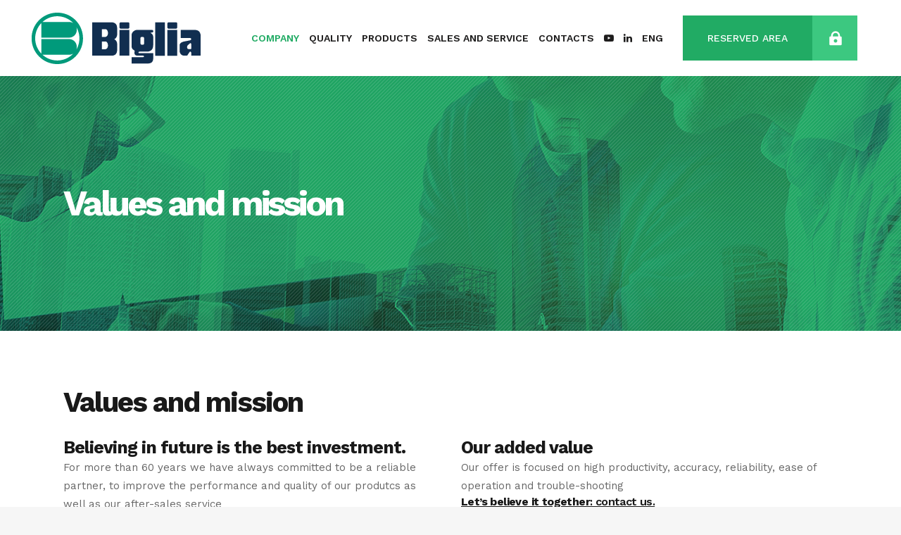

--- FILE ---
content_type: text/html; charset=UTF-8
request_url: https://www.bigliaspa.it/en/values-and-mission/
body_size: 21228
content:
	<!DOCTYPE html>
<html lang="en-US">
<head>
	<meta charset="UTF-8" />
	
				<meta name="viewport" content="width=device-width,initial-scale=1,user-scalable=no">
		
            
                        <link rel="shortcut icon" type="image/x-icon" href="https://www.bigliaspa.it/wp-content/uploads/2019/05/B.png">
            <link rel="apple-touch-icon" href="https://www.bigliaspa.it/wp-content/uploads/2019/05/B.png"/>
        
	<link rel="profile" href="https://gmpg.org/xfn/11" />
	<link rel="pingback" href="https://www.bigliaspa.it/xmlrpc.php" />

	<meta name='robots' content='index, follow, max-image-preview:large, max-snippet:-1, max-video-preview:-1' />
<link rel="alternate" hreflang="it" href="https://www.bigliaspa.it/valori-e-mission/" />
<link rel="alternate" hreflang="en" href="https://www.bigliaspa.it/en/values-and-mission/" />
<link rel="alternate" hreflang="fr" href="https://www.bigliaspa.it/fr/nos-valeurs-et-mission/" />
<link rel="alternate" hreflang="de" href="https://www.bigliaspa.it/de/werte-und-mission/" />
<link rel="alternate" hreflang="x-default" href="https://www.bigliaspa.it/valori-e-mission/" />

	<!-- This site is optimized with the Yoast SEO plugin v21.8.1 - https://yoast.com/wordpress/plugins/seo/ -->
	<title>Values and mission - Biglia</title>
	<link rel="canonical" href="https://www.bigliaspa.it/en/values-and-mission/" />
	<meta property="og:locale" content="en_US" />
	<meta property="og:type" content="article" />
	<meta property="og:title" content="Values and mission - Biglia" />
	<meta property="og:url" content="https://www.bigliaspa.it/en/values-and-mission/" />
	<meta property="og:site_name" content="Biglia" />
	<meta property="article:modified_time" content="2020-07-29T14:50:35+00:00" />
	<meta name="twitter:card" content="summary_large_image" />
	<meta name="twitter:label1" content="Est. reading time" />
	<meta name="twitter:data1" content="3 minutes" />
	<script type="application/ld+json" class="yoast-schema-graph">{"@context":"https://schema.org","@graph":[{"@type":"WebPage","@id":"https://www.bigliaspa.it/en/values-and-mission/","url":"https://www.bigliaspa.it/en/values-and-mission/","name":"Values and mission - Biglia","isPartOf":{"@id":"https://www.bigliaspa.it/#website"},"datePublished":"2020-05-12T07:32:29+00:00","dateModified":"2020-07-29T14:50:35+00:00","breadcrumb":{"@id":"https://www.bigliaspa.it/en/values-and-mission/#breadcrumb"},"inLanguage":"en-US","potentialAction":[{"@type":"ReadAction","target":["https://www.bigliaspa.it/en/values-and-mission/"]}]},{"@type":"BreadcrumbList","@id":"https://www.bigliaspa.it/en/values-and-mission/#breadcrumb","itemListElement":[{"@type":"ListItem","position":1,"name":"Home","item":"https://www.bigliaspa.it/en/"},{"@type":"ListItem","position":2,"name":"Values and mission"}]},{"@type":"WebSite","@id":"https://www.bigliaspa.it/#website","url":"https://www.bigliaspa.it/","name":"Biglia","description":"The turning tech","potentialAction":[{"@type":"SearchAction","target":{"@type":"EntryPoint","urlTemplate":"https://www.bigliaspa.it/?s={search_term_string}"},"query-input":"required name=search_term_string"}],"inLanguage":"en-US"}]}</script>
	<!-- / Yoast SEO plugin. -->


<link rel='dns-prefetch' href='//www.google.com' />
<link rel='dns-prefetch' href='//maps.googleapis.com' />
<link rel='dns-prefetch' href='//fonts.googleapis.com' />
<link rel="alternate" type="application/rss+xml" title="Biglia &raquo; Feed" href="https://www.bigliaspa.it/en/feed/" />
<link rel="alternate" type="application/rss+xml" title="Biglia &raquo; Comments Feed" href="https://www.bigliaspa.it/en/comments/feed/" />
<script type="text/javascript">
window._wpemojiSettings = {"baseUrl":"https:\/\/s.w.org\/images\/core\/emoji\/14.0.0\/72x72\/","ext":".png","svgUrl":"https:\/\/s.w.org\/images\/core\/emoji\/14.0.0\/svg\/","svgExt":".svg","source":{"concatemoji":"https:\/\/www.bigliaspa.it\/wp-includes\/js\/wp-emoji-release.min.js?ver=6.2.6"}};
/*! This file is auto-generated */
!function(e,a,t){var n,r,o,i=a.createElement("canvas"),p=i.getContext&&i.getContext("2d");function s(e,t){p.clearRect(0,0,i.width,i.height),p.fillText(e,0,0);e=i.toDataURL();return p.clearRect(0,0,i.width,i.height),p.fillText(t,0,0),e===i.toDataURL()}function c(e){var t=a.createElement("script");t.src=e,t.defer=t.type="text/javascript",a.getElementsByTagName("head")[0].appendChild(t)}for(o=Array("flag","emoji"),t.supports={everything:!0,everythingExceptFlag:!0},r=0;r<o.length;r++)t.supports[o[r]]=function(e){if(p&&p.fillText)switch(p.textBaseline="top",p.font="600 32px Arial",e){case"flag":return s("\ud83c\udff3\ufe0f\u200d\u26a7\ufe0f","\ud83c\udff3\ufe0f\u200b\u26a7\ufe0f")?!1:!s("\ud83c\uddfa\ud83c\uddf3","\ud83c\uddfa\u200b\ud83c\uddf3")&&!s("\ud83c\udff4\udb40\udc67\udb40\udc62\udb40\udc65\udb40\udc6e\udb40\udc67\udb40\udc7f","\ud83c\udff4\u200b\udb40\udc67\u200b\udb40\udc62\u200b\udb40\udc65\u200b\udb40\udc6e\u200b\udb40\udc67\u200b\udb40\udc7f");case"emoji":return!s("\ud83e\udef1\ud83c\udffb\u200d\ud83e\udef2\ud83c\udfff","\ud83e\udef1\ud83c\udffb\u200b\ud83e\udef2\ud83c\udfff")}return!1}(o[r]),t.supports.everything=t.supports.everything&&t.supports[o[r]],"flag"!==o[r]&&(t.supports.everythingExceptFlag=t.supports.everythingExceptFlag&&t.supports[o[r]]);t.supports.everythingExceptFlag=t.supports.everythingExceptFlag&&!t.supports.flag,t.DOMReady=!1,t.readyCallback=function(){t.DOMReady=!0},t.supports.everything||(n=function(){t.readyCallback()},a.addEventListener?(a.addEventListener("DOMContentLoaded",n,!1),e.addEventListener("load",n,!1)):(e.attachEvent("onload",n),a.attachEvent("onreadystatechange",function(){"complete"===a.readyState&&t.readyCallback()})),(e=t.source||{}).concatemoji?c(e.concatemoji):e.wpemoji&&e.twemoji&&(c(e.twemoji),c(e.wpemoji)))}(window,document,window._wpemojiSettings);
</script>
<style type="text/css">
img.wp-smiley,
img.emoji {
	display: inline !important;
	border: none !important;
	box-shadow: none !important;
	height: 1em !important;
	width: 1em !important;
	margin: 0 0.07em !important;
	vertical-align: -0.1em !important;
	background: none !important;
	padding: 0 !important;
}
</style>
	<link rel='stylesheet' id='layerslider-css' href='https://www.bigliaspa.it/wp-content/plugins/LayerSlider/static/layerslider/css/layerslider.css?ver=6.8.2' type='text/css' media='all' />
<link rel='stylesheet' id='wp-block-library-css' href='https://www.bigliaspa.it/wp-includes/css/dist/block-library/style.min.css?ver=6.2.6' type='text/css' media='all' />
<style id='depicter-slider-style-inline-css' type='text/css'>
/*!***************************************************************************************************************************************************************************************************************************************!*\
  !*** css ./node_modules/css-loader/dist/cjs.js??ruleSet[1].rules[3].use[1]!./node_modules/postcss-loader/dist/cjs.js??ruleSet[1].rules[3].use[2]!./node_modules/sass-loader/dist/cjs.js??ruleSet[1].rules[3].use[3]!./src/style.scss ***!
  \***************************************************************************************************************************************************************************************************************************************/
/**
 * The following styles get applied both on the front of your site
 * and in the editor.
 *
 * Replace them with your own styles or remove the file completely.
 */
.wp-block-create-block-depicter {
  background-color: #21759b;
  color: #fff;
  padding: 2px;
}

/*# sourceMappingURL=style-index.css.map*/
</style>
<style id='filebird-block-filebird-gallery-style-inline-css' type='text/css'>
ul.filebird-block-filebird-gallery{margin:auto!important;padding:0!important;width:100%}ul.filebird-block-filebird-gallery.layout-grid{display:grid;grid-gap:20px;align-items:stretch;grid-template-columns:repeat(var(--columns),1fr);justify-items:stretch}ul.filebird-block-filebird-gallery.layout-grid li img{border:1px solid #ccc;box-shadow:2px 2px 6px 0 rgba(0,0,0,.3);height:100%;max-width:100%;-o-object-fit:cover;object-fit:cover;width:100%}ul.filebird-block-filebird-gallery.layout-masonry{-moz-column-count:var(--columns);-moz-column-gap:var(--space);column-gap:var(--space);-moz-column-width:var(--min-width);columns:var(--min-width) var(--columns);display:block;overflow:auto}ul.filebird-block-filebird-gallery.layout-masonry li{margin-bottom:var(--space)}ul.filebird-block-filebird-gallery li{list-style:none}ul.filebird-block-filebird-gallery li figure{height:100%;margin:0;padding:0;position:relative;width:100%}ul.filebird-block-filebird-gallery li figure figcaption{background:linear-gradient(0deg,rgba(0,0,0,.7),rgba(0,0,0,.3) 70%,transparent);bottom:0;box-sizing:border-box;color:#fff;font-size:.8em;margin:0;max-height:100%;overflow:auto;padding:3em .77em .7em;position:absolute;text-align:center;width:100%;z-index:2}ul.filebird-block-filebird-gallery li figure figcaption a{color:inherit}

</style>
<link rel='stylesheet' id='GCTLP-timeline-styles-css-css' href='https://www.bigliaspa.it/wp-content/plugins/cool-timeline-pro/includes/gutenberg-instant-builder/dist/blocks.style.build.css?ver=6.2.6' type='text/css' media='all' />
<link rel='stylesheet' id='classic-theme-styles-css' href='https://www.bigliaspa.it/wp-includes/css/classic-themes.min.css?ver=6.2.6' type='text/css' media='all' />
<style id='global-styles-inline-css' type='text/css'>
body{--wp--preset--color--black: #000000;--wp--preset--color--cyan-bluish-gray: #abb8c3;--wp--preset--color--white: #ffffff;--wp--preset--color--pale-pink: #f78da7;--wp--preset--color--vivid-red: #cf2e2e;--wp--preset--color--luminous-vivid-orange: #ff6900;--wp--preset--color--luminous-vivid-amber: #fcb900;--wp--preset--color--light-green-cyan: #7bdcb5;--wp--preset--color--vivid-green-cyan: #00d084;--wp--preset--color--pale-cyan-blue: #8ed1fc;--wp--preset--color--vivid-cyan-blue: #0693e3;--wp--preset--color--vivid-purple: #9b51e0;--wp--preset--gradient--vivid-cyan-blue-to-vivid-purple: linear-gradient(135deg,rgba(6,147,227,1) 0%,rgb(155,81,224) 100%);--wp--preset--gradient--light-green-cyan-to-vivid-green-cyan: linear-gradient(135deg,rgb(122,220,180) 0%,rgb(0,208,130) 100%);--wp--preset--gradient--luminous-vivid-amber-to-luminous-vivid-orange: linear-gradient(135deg,rgba(252,185,0,1) 0%,rgba(255,105,0,1) 100%);--wp--preset--gradient--luminous-vivid-orange-to-vivid-red: linear-gradient(135deg,rgba(255,105,0,1) 0%,rgb(207,46,46) 100%);--wp--preset--gradient--very-light-gray-to-cyan-bluish-gray: linear-gradient(135deg,rgb(238,238,238) 0%,rgb(169,184,195) 100%);--wp--preset--gradient--cool-to-warm-spectrum: linear-gradient(135deg,rgb(74,234,220) 0%,rgb(151,120,209) 20%,rgb(207,42,186) 40%,rgb(238,44,130) 60%,rgb(251,105,98) 80%,rgb(254,248,76) 100%);--wp--preset--gradient--blush-light-purple: linear-gradient(135deg,rgb(255,206,236) 0%,rgb(152,150,240) 100%);--wp--preset--gradient--blush-bordeaux: linear-gradient(135deg,rgb(254,205,165) 0%,rgb(254,45,45) 50%,rgb(107,0,62) 100%);--wp--preset--gradient--luminous-dusk: linear-gradient(135deg,rgb(255,203,112) 0%,rgb(199,81,192) 50%,rgb(65,88,208) 100%);--wp--preset--gradient--pale-ocean: linear-gradient(135deg,rgb(255,245,203) 0%,rgb(182,227,212) 50%,rgb(51,167,181) 100%);--wp--preset--gradient--electric-grass: linear-gradient(135deg,rgb(202,248,128) 0%,rgb(113,206,126) 100%);--wp--preset--gradient--midnight: linear-gradient(135deg,rgb(2,3,129) 0%,rgb(40,116,252) 100%);--wp--preset--duotone--dark-grayscale: url('#wp-duotone-dark-grayscale');--wp--preset--duotone--grayscale: url('#wp-duotone-grayscale');--wp--preset--duotone--purple-yellow: url('#wp-duotone-purple-yellow');--wp--preset--duotone--blue-red: url('#wp-duotone-blue-red');--wp--preset--duotone--midnight: url('#wp-duotone-midnight');--wp--preset--duotone--magenta-yellow: url('#wp-duotone-magenta-yellow');--wp--preset--duotone--purple-green: url('#wp-duotone-purple-green');--wp--preset--duotone--blue-orange: url('#wp-duotone-blue-orange');--wp--preset--font-size--small: 13px;--wp--preset--font-size--medium: 20px;--wp--preset--font-size--large: 36px;--wp--preset--font-size--x-large: 42px;--wp--preset--spacing--20: 0.44rem;--wp--preset--spacing--30: 0.67rem;--wp--preset--spacing--40: 1rem;--wp--preset--spacing--50: 1.5rem;--wp--preset--spacing--60: 2.25rem;--wp--preset--spacing--70: 3.38rem;--wp--preset--spacing--80: 5.06rem;--wp--preset--shadow--natural: 6px 6px 9px rgba(0, 0, 0, 0.2);--wp--preset--shadow--deep: 12px 12px 50px rgba(0, 0, 0, 0.4);--wp--preset--shadow--sharp: 6px 6px 0px rgba(0, 0, 0, 0.2);--wp--preset--shadow--outlined: 6px 6px 0px -3px rgba(255, 255, 255, 1), 6px 6px rgba(0, 0, 0, 1);--wp--preset--shadow--crisp: 6px 6px 0px rgba(0, 0, 0, 1);}:where(.is-layout-flex){gap: 0.5em;}body .is-layout-flow > .alignleft{float: left;margin-inline-start: 0;margin-inline-end: 2em;}body .is-layout-flow > .alignright{float: right;margin-inline-start: 2em;margin-inline-end: 0;}body .is-layout-flow > .aligncenter{margin-left: auto !important;margin-right: auto !important;}body .is-layout-constrained > .alignleft{float: left;margin-inline-start: 0;margin-inline-end: 2em;}body .is-layout-constrained > .alignright{float: right;margin-inline-start: 2em;margin-inline-end: 0;}body .is-layout-constrained > .aligncenter{margin-left: auto !important;margin-right: auto !important;}body .is-layout-constrained > :where(:not(.alignleft):not(.alignright):not(.alignfull)){max-width: var(--wp--style--global--content-size);margin-left: auto !important;margin-right: auto !important;}body .is-layout-constrained > .alignwide{max-width: var(--wp--style--global--wide-size);}body .is-layout-flex{display: flex;}body .is-layout-flex{flex-wrap: wrap;align-items: center;}body .is-layout-flex > *{margin: 0;}:where(.wp-block-columns.is-layout-flex){gap: 2em;}.has-black-color{color: var(--wp--preset--color--black) !important;}.has-cyan-bluish-gray-color{color: var(--wp--preset--color--cyan-bluish-gray) !important;}.has-white-color{color: var(--wp--preset--color--white) !important;}.has-pale-pink-color{color: var(--wp--preset--color--pale-pink) !important;}.has-vivid-red-color{color: var(--wp--preset--color--vivid-red) !important;}.has-luminous-vivid-orange-color{color: var(--wp--preset--color--luminous-vivid-orange) !important;}.has-luminous-vivid-amber-color{color: var(--wp--preset--color--luminous-vivid-amber) !important;}.has-light-green-cyan-color{color: var(--wp--preset--color--light-green-cyan) !important;}.has-vivid-green-cyan-color{color: var(--wp--preset--color--vivid-green-cyan) !important;}.has-pale-cyan-blue-color{color: var(--wp--preset--color--pale-cyan-blue) !important;}.has-vivid-cyan-blue-color{color: var(--wp--preset--color--vivid-cyan-blue) !important;}.has-vivid-purple-color{color: var(--wp--preset--color--vivid-purple) !important;}.has-black-background-color{background-color: var(--wp--preset--color--black) !important;}.has-cyan-bluish-gray-background-color{background-color: var(--wp--preset--color--cyan-bluish-gray) !important;}.has-white-background-color{background-color: var(--wp--preset--color--white) !important;}.has-pale-pink-background-color{background-color: var(--wp--preset--color--pale-pink) !important;}.has-vivid-red-background-color{background-color: var(--wp--preset--color--vivid-red) !important;}.has-luminous-vivid-orange-background-color{background-color: var(--wp--preset--color--luminous-vivid-orange) !important;}.has-luminous-vivid-amber-background-color{background-color: var(--wp--preset--color--luminous-vivid-amber) !important;}.has-light-green-cyan-background-color{background-color: var(--wp--preset--color--light-green-cyan) !important;}.has-vivid-green-cyan-background-color{background-color: var(--wp--preset--color--vivid-green-cyan) !important;}.has-pale-cyan-blue-background-color{background-color: var(--wp--preset--color--pale-cyan-blue) !important;}.has-vivid-cyan-blue-background-color{background-color: var(--wp--preset--color--vivid-cyan-blue) !important;}.has-vivid-purple-background-color{background-color: var(--wp--preset--color--vivid-purple) !important;}.has-black-border-color{border-color: var(--wp--preset--color--black) !important;}.has-cyan-bluish-gray-border-color{border-color: var(--wp--preset--color--cyan-bluish-gray) !important;}.has-white-border-color{border-color: var(--wp--preset--color--white) !important;}.has-pale-pink-border-color{border-color: var(--wp--preset--color--pale-pink) !important;}.has-vivid-red-border-color{border-color: var(--wp--preset--color--vivid-red) !important;}.has-luminous-vivid-orange-border-color{border-color: var(--wp--preset--color--luminous-vivid-orange) !important;}.has-luminous-vivid-amber-border-color{border-color: var(--wp--preset--color--luminous-vivid-amber) !important;}.has-light-green-cyan-border-color{border-color: var(--wp--preset--color--light-green-cyan) !important;}.has-vivid-green-cyan-border-color{border-color: var(--wp--preset--color--vivid-green-cyan) !important;}.has-pale-cyan-blue-border-color{border-color: var(--wp--preset--color--pale-cyan-blue) !important;}.has-vivid-cyan-blue-border-color{border-color: var(--wp--preset--color--vivid-cyan-blue) !important;}.has-vivid-purple-border-color{border-color: var(--wp--preset--color--vivid-purple) !important;}.has-vivid-cyan-blue-to-vivid-purple-gradient-background{background: var(--wp--preset--gradient--vivid-cyan-blue-to-vivid-purple) !important;}.has-light-green-cyan-to-vivid-green-cyan-gradient-background{background: var(--wp--preset--gradient--light-green-cyan-to-vivid-green-cyan) !important;}.has-luminous-vivid-amber-to-luminous-vivid-orange-gradient-background{background: var(--wp--preset--gradient--luminous-vivid-amber-to-luminous-vivid-orange) !important;}.has-luminous-vivid-orange-to-vivid-red-gradient-background{background: var(--wp--preset--gradient--luminous-vivid-orange-to-vivid-red) !important;}.has-very-light-gray-to-cyan-bluish-gray-gradient-background{background: var(--wp--preset--gradient--very-light-gray-to-cyan-bluish-gray) !important;}.has-cool-to-warm-spectrum-gradient-background{background: var(--wp--preset--gradient--cool-to-warm-spectrum) !important;}.has-blush-light-purple-gradient-background{background: var(--wp--preset--gradient--blush-light-purple) !important;}.has-blush-bordeaux-gradient-background{background: var(--wp--preset--gradient--blush-bordeaux) !important;}.has-luminous-dusk-gradient-background{background: var(--wp--preset--gradient--luminous-dusk) !important;}.has-pale-ocean-gradient-background{background: var(--wp--preset--gradient--pale-ocean) !important;}.has-electric-grass-gradient-background{background: var(--wp--preset--gradient--electric-grass) !important;}.has-midnight-gradient-background{background: var(--wp--preset--gradient--midnight) !important;}.has-small-font-size{font-size: var(--wp--preset--font-size--small) !important;}.has-medium-font-size{font-size: var(--wp--preset--font-size--medium) !important;}.has-large-font-size{font-size: var(--wp--preset--font-size--large) !important;}.has-x-large-font-size{font-size: var(--wp--preset--font-size--x-large) !important;}
.wp-block-navigation a:where(:not(.wp-element-button)){color: inherit;}
:where(.wp-block-columns.is-layout-flex){gap: 2em;}
.wp-block-pullquote{font-size: 1.5em;line-height: 1.6;}
</style>
<link rel='stylesheet' id='contact-form-7-css' href='https://www.bigliaspa.it/wp-content/plugins/contact-form-7/includes/css/styles.css?ver=5.8.7' type='text/css' media='all' />
<link rel='stylesheet' id='wpdm-fonticon-css' href='https://www.bigliaspa.it/wp-content/plugins/download-manager/assets/wpdm-iconfont/css/wpdm-icons.css?ver=6.2.6' type='text/css' media='all' />
<link rel='stylesheet' id='wpdm-front-css' href='https://www.bigliaspa.it/wp-content/plugins/download-manager/assets/css/front.min.css?ver=6.2.6' type='text/css' media='all' />
<link rel='stylesheet' id='wpcf7-redirect-script-frontend-css' href='https://www.bigliaspa.it/wp-content/plugins/wpcf7-redirect/build/css/wpcf7-redirect-frontend.min.css?ver=1.1' type='text/css' media='all' />
<link rel='stylesheet' id='wpml-menu-item-0-css' href='https://www.bigliaspa.it/wp-content/plugins/sitepress-multilingual-cms/templates/language-switchers/menu-item/style.min.css?ver=1' type='text/css' media='all' />
<link rel='stylesheet' id='wppopups-base-css' href='https://www.bigliaspa.it/wp-content/plugins/wp-popups-lite/src/assets/css/wppopups-base.css?ver=2.2.0.3' type='text/css' media='all' />
<link rel='stylesheet' id='mediaelement-css' href='https://www.bigliaspa.it/wp-includes/js/mediaelement/mediaelementplayer-legacy.min.css?ver=4.2.17' type='text/css' media='all' />
<link rel='stylesheet' id='wp-mediaelement-css' href='https://www.bigliaspa.it/wp-includes/js/mediaelement/wp-mediaelement.min.css?ver=6.2.6' type='text/css' media='all' />
<link rel='stylesheet' id='bridge-default-style-css' href='https://www.bigliaspa.it/wp-content/themes/bridge/style.css?ver=6.2.6' type='text/css' media='all' />
<link rel='stylesheet' id='bridge-qode-font_awesome-css' href='https://www.bigliaspa.it/wp-content/themes/bridge/css/font-awesome/css/font-awesome.min.css?ver=6.2.6' type='text/css' media='all' />
<link rel='stylesheet' id='bridge-qode-font_elegant-css' href='https://www.bigliaspa.it/wp-content/themes/bridge/css/elegant-icons/style.min.css?ver=6.2.6' type='text/css' media='all' />
<link rel='stylesheet' id='bridge-qode-linea_icons-css' href='https://www.bigliaspa.it/wp-content/themes/bridge/css/linea-icons/style.css?ver=6.2.6' type='text/css' media='all' />
<link rel='stylesheet' id='bridge-qode-dripicons-css' href='https://www.bigliaspa.it/wp-content/themes/bridge/css/dripicons/dripicons.css?ver=6.2.6' type='text/css' media='all' />
<link rel='stylesheet' id='bridge-qode-kiko-css' href='https://www.bigliaspa.it/wp-content/themes/bridge/css/kiko/kiko-all.css?ver=6.2.6' type='text/css' media='all' />
<link rel='stylesheet' id='bridge-qode-font_awesome_5-css' href='https://www.bigliaspa.it/wp-content/themes/bridge/css/font-awesome-5/css/font-awesome-5.min.css?ver=6.2.6' type='text/css' media='all' />
<link rel='stylesheet' id='bridge-stylesheet-css' href='https://www.bigliaspa.it/wp-content/themes/bridge/css/stylesheet.min.css?ver=6.2.6' type='text/css' media='all' />
<style id='bridge-stylesheet-inline-css' type='text/css'>
   .page-id-2523.disabled_footer_top .footer_top_holder, .page-id-2523.disabled_footer_bottom .footer_bottom_holder { display: none;}


</style>
<link rel='stylesheet' id='bridge-print-css' href='https://www.bigliaspa.it/wp-content/themes/bridge/css/print.css?ver=6.2.6' type='text/css' media='all' />
<link rel='stylesheet' id='bridge-style-dynamic-css' href='https://www.bigliaspa.it/wp-content/themes/bridge/css/style_dynamic.css?ver=1680868421' type='text/css' media='all' />
<link rel='stylesheet' id='bridge-responsive-css' href='https://www.bigliaspa.it/wp-content/themes/bridge/css/responsive.min.css?ver=6.2.6' type='text/css' media='all' />
<link rel='stylesheet' id='bridge-style-dynamic-responsive-css' href='https://www.bigliaspa.it/wp-content/themes/bridge/css/style_dynamic_responsive.css?ver=1680868421' type='text/css' media='all' />
<style id='bridge-style-dynamic-responsive-inline-css' type='text/css'>
.qode_video_box .qode_video_image .qode_video_box_button_arrow{
transform: translate(-35%,-50%);
-webkit-transform: translate(-35%,-50%);
}
#back_to_top span i{
    padding-right: 1px;
}
#back_to_top .fa{
    font-family: ElegantIcons;
    font-style: normal;
}

#back_to_top span i{
    font-size: 24px;
}

#back_to_top .fa:before{
    content: '\21';
}
.qode_clients .qode_client_holder_inner:before, .qode_clients .qode_client_holder_inner:after{
border-color: rgba(234,234,234,.3)
}


aside.sidebar .latest_post_holder.image_in_box .latest_post_text .latest_post_title a{
    font-weight: 600;
}

.social_share_title {
    display: inline-block;
    text-transform: uppercase;
    color: #666666;
}
.icon_social_holder .qode_print .eltd-printer-title,.icon_social_holder .qode_like a.qode-like{
    display: inline-block;
    text-transform: uppercase;
    color: #666666
}
.icon_social_holder .qode_like a.qode-like:hover:before{
    color: #21ab64;
}

div.comment_form {
    display: inline-block;
    margin: 0 0 100px;
    width: 100%;
}

.side_menu .widget li, aside .widget li {
    margin: 0 0 7px;
}

aside.sidebar .qode_latest_posts_widget h5, aside.sidebar .widget_categories h5 {
    font-size: 20px;
}

aside .widget h5 {
    margin-bottom: 30px;
}

.latest_post_inner .post_infos {
    display: block;
    font-weight: 500;
    text-transform: uppercase;
    font-size: 12px;
}



.footer_top .widget_recent_entries>ul>li {
padding: 0 0 0;
}

.footer_bottom {
    font-size: 13px;
}

span.wpcf7-list-item {
    margin: 20px 0 0 0;
}

input.wpcf7-form-control.wpcf7-submit[disabled] {
    color: #ffffff;
    border: 2px solid #86a796;
    cursor: not-allowed;
}



.title.title_size_large h1 {
    font-size: 50px}

.qode-advanced-tabs .qode-advanced-tabs-nav li{background-color: #20ab64;}

.qode-advanced-tabs .qode-advanced-tab-container {background-color: #f6f6f6;}
.qode-advanced-tabs.qode-advanced-horizontal-tab .qode-advanced-tabs-nav li.ui-state-active {
    background-color: #f6f6f6;
}

.wpcf7 form.wpcf7-form p {
    margin-bottom: 0px;
font-size: 14px;
}

.testimonials .testimonial_text_inner p {
 font-size: 36px;
   }



p.excerpt {
   margin-right: 10px;
}

nav.main_menu>ul>li>a>i.menu_icon {
    margin-right: 0;
}

@media screen and (min-width: 1280px) and (max-width: 2560px) {
 nav.main_menu > ul > li > a {font-size: 14px!important;}
}

@media screen and (min-width: 1280px) and (max-width: 2560px) {
 nav.main_menu>ul>li>a {padding: 0 7px;}
}


 .i4ewOd-pzNkMb-tJHJj {
    background-color: #20ab64!important;
}

.drop_down .wide .second .inner>ul>li>a {
    font-size: 11px;
}

#rev_slider_12_1 .zeus .tp-tab-title,#rev_slider_11_1 .zeus .tp-tab-title,#rev_slider_10_1 .zeus .tp-tab-title,#rev_slider_9_1 .zeus .tp-tab-title, #rev_slider_4_1 .zeus .tp-tab-title,#rev_slider_6_1 .zeus .tp-tab-title,#rev_slider_7_1 .zeus .tp-tab-title  {
   color: #fff;    
}

@media only screen and (max-width: 480px){
.title.title_size_large h1 {
  letter-spacing: 0.01em;
}}

#rev_slider_1_1 .zeus .tp-tab-title{
    border-right: 4px solid #bcbcbf;
    text-align: right;
    line-height: 19px;
}

#rev_slider_1_1 .zeus .tp-tab:hover .tp-tab-title, #rev_slider_1_1 .zeus .tp-tab.selected .tp-tab-title{
    color: #ffffff;
    border-right-color: #21ab64;
}

#rev_slider_12_1 .zeus .tp-tab-title,#rev_slider_11_1 .zeus .tp-tab-title,#rev_slider_10_1 .zeus .tp-tab-title,#rev_slider_9_1 .zeus .tp-tab-title, #rev_slider_4_1 .zeus .tp-tab-title,#rev_slider_6_1 .zeus .tp-tab-title,#rev_slider_7_1 .zeus .tp-tab-title {

    text-align: left;}

#rev_slider_12_1 .zeus .tp-tab-title,#rev_slider_11_1 .zeus .tp-tab-title,#rev_slider_10_1 .zeus .tp-tab-title,#rev_slider_9_1 .zeus .tp-tab.selected .tp-tab-title, #rev_slider_4_1 .zeus .tp-tab.selected .tp-tab-title,#rev_slider_6_1 .zeus .tp-tab.selected .tp-tab-title,#rev_slider_7_1 .zeus .tp-tab.selected .tp-tab-title  {
    color: #ffffff;
    border-left-color: #08d875!important;
}

#rev_slider_12_1 .zeus .tp-tab-title,#rev_slider_11_1 .zeus .tp-tab-title,#rev_slider_10_1 .zeus .tp-tab-title,#rev_slider_9_1 .zeus .tp-tab-title, #rev_slider_4_1 .zeus .tp-tab-title,#rev_slider_6_1 .zeus .tp-tab-title,#rev_slider_7_1 .zeus .tp-tab-title{
    border-left: 4px solid #ffffff;
    text-align: left!important;
    line-height: 19px;
}

@media screen and (min-width: 1280px) and (max-width: 2560px){
.tp-caption.testi-miei, .testi-miei {
font-size:70px!important;
line-height:60px!important;
letter-spacing:-5px!important;
margin-left: 50px!important;

}}

@media only screen and (max-width: 768px){
.qbutton.big_large_full_width {
    width: 100%;
padding:0;
    border:none;}}

.qbutton.big_large_full_width {
    width: 100%;
padding:0;
    border:none;}}

.qode-elliptical-slider .flex-control-nav.flex-control-paging li a.flex-active {
      background-color: rgba(32, 171, 100);
}

.qode-elliptical-slider .flex-control-nav.flex-control-paging li a {width: 15px;
    height: 15px;
}

.qode-elliptical-slider .flex-control-nav.flex-control-paging li a {
    background-color: #66c192;
}
.qode-elliptical-slider .flex-control-nav.flex-control-paging li a.flex-active {
    background-color: #20ab64;
}

.main_menu #menu-menu-biglia li a {
text-transform: uppercase !important;
}

.main_menu #menu-menu-biglia-eng li a {
text-transform: uppercase !important;
}

.main_menu #menu-menu-biglia-ted li a {
text-transform: uppercase !important;
}

.main_menu #menu-menu-biglia-fra li a {
text-transform: uppercase !important;
}

.light:lang(de){
height:90% !important;}

.post_info {display: none!important;}

.single-post .icon_social_holder {display: none!important;}

.page-template-blog-small-image .entry_date, .single-post .entry_date {display: none!important}

.w3eden  img {
    max-width: 280px!important;
}

.package-title {
font-size: 15px!Important;
}
</style>
<link rel='stylesheet' id='js_composer_front-css' href='https://www.bigliaspa.it/wp-content/plugins/js_composer/assets/css/js_composer.min.css?ver=6.7.0' type='text/css' media='all' />
<link rel='stylesheet' id='bridge-style-handle-google-fonts-css' href='https://fonts.googleapis.com/css?family=Raleway%3A100%2C200%2C300%2C400%2C500%2C600%2C700%2C800%2C900%2C100italic%2C300italic%2C400italic%2C700italic%7CWork+Sans%3A100%2C200%2C300%2C400%2C500%2C600%2C700%2C800%2C900%2C100italic%2C300italic%2C400italic%2C700italic&#038;subset=latin%2Clatin-ext&#038;ver=1.0.0' type='text/css' media='all' />
<link rel='stylesheet' id='bridge-core-dashboard-style-css' href='https://www.bigliaspa.it/wp-content/plugins/bridge-core/modules/core-dashboard/assets/css/core-dashboard.min.css?ver=6.2.6' type='text/css' media='all' />
<link rel='stylesheet' id='dflip-style-css' href='https://www.bigliaspa.it/wp-content/plugins/3d-flipbook-dflip-lite/assets/css/dflip.min.css?ver=2.3.57' type='text/css' media='all' />
<link rel='stylesheet' id='tablepress-default-css' href='https://www.bigliaspa.it/wp-content/tablepress-combined.min.css?ver=35' type='text/css' media='all' />
<link rel='stylesheet' id='tablepress-responsive-tables-css' href='https://www.bigliaspa.it/wp-content/plugins/tablepress-responsive-tables/css/tablepress-responsive.min.css?ver=1.8' type='text/css' media='all' />
<link rel='stylesheet' id='bridge-childstyle-css' href='https://www.bigliaspa.it/wp-content/themes/bridge-child/style.css?ver=6.2.6' type='text/css' media='all' />
<link rel='stylesheet' id='bsf-Defaults-css' href='https://www.bigliaspa.it/wp-content/uploads/smile_fonts/Defaults/Defaults.css?ver=3.19.14' type='text/css' media='all' />
<script type='text/javascript' src='https://www.bigliaspa.it/wp-includes/js/jquery/jquery.min.js?ver=3.6.4' id='jquery-core-js'></script>
<script type='text/javascript' src='https://www.bigliaspa.it/wp-includes/js/jquery/jquery-migrate.min.js?ver=3.4.0' id='jquery-migrate-js'></script>
<script type='text/javascript' id='wpml-cookie-js-extra'>
/* <![CDATA[ */
var wpml_cookies = {"wp-wpml_current_language":{"value":"en","expires":1,"path":"\/"}};
var wpml_cookies = {"wp-wpml_current_language":{"value":"en","expires":1,"path":"\/"}};
/* ]]> */
</script>
<script type='text/javascript' src='https://www.bigliaspa.it/wp-content/plugins/sitepress-multilingual-cms/res/js/cookies/language-cookie.js?ver=4.6.4' id='wpml-cookie-js'></script>
<script type='text/javascript' id='layerslider-greensock-js-extra'>
/* <![CDATA[ */
var LS_Meta = {"v":"6.8.2"};
/* ]]> */
</script>
<script type='text/javascript' src='https://www.bigliaspa.it/wp-content/plugins/LayerSlider/static/layerslider/js/greensock.js?ver=1.19.0' id='layerslider-greensock-js'></script>
<script type='text/javascript' src='https://www.bigliaspa.it/wp-content/plugins/LayerSlider/static/layerslider/js/layerslider.kreaturamedia.jquery.js?ver=6.8.2' id='layerslider-js'></script>
<script type='text/javascript' src='https://www.bigliaspa.it/wp-content/plugins/LayerSlider/static/layerslider/js/layerslider.transitions.js?ver=6.8.2' id='layerslider-transitions-js'></script>
<script type='text/javascript' src='https://www.bigliaspa.it/wp-content/plugins/download-manager/assets/js/wpdm.min.js?ver=6.2.6' id='wpdm-frontend-js-js'></script>
<script type='text/javascript' id='wpdm-frontjs-js-extra'>
/* <![CDATA[ */
var wpdm_url = {"home":"https:\/\/www.bigliaspa.it\/en\/","site":"https:\/\/www.bigliaspa.it\/","ajax":"https:\/\/www.bigliaspa.it\/wp-admin\/admin-ajax.php"};
var wpdm_js = {"spinner":"<i class=\"wpdm-icon wpdm-sun wpdm-spin\"><\/i>","client_id":"9c2578390b855b955ae7d1517703a513"};
var wpdm_strings = {"pass_var":"Password Verified!","pass_var_q":"Please click following button to start download.","start_dl":"Start Download"};
/* ]]> */
</script>
<script type='text/javascript' src='https://www.bigliaspa.it/wp-content/plugins/download-manager/assets/js/front.min.js?ver=3.3.11' id='wpdm-frontjs-js'></script>
<script type='text/javascript' src='https://www.bigliaspa.it/wp-content/plugins/revslider/public/assets/js/rbtools.min.js?ver=6.6.14' async id='tp-tools-js'></script>
<script type='text/javascript' src='https://www.bigliaspa.it/wp-content/plugins/revslider/public/assets/js/rs6.min.js?ver=6.6.14' async id='revmin-js'></script>
<meta name="generator" content="Powered by LayerSlider 6.8.2 - Multi-Purpose, Responsive, Parallax, Mobile-Friendly Slider Plugin for WordPress." />
<!-- LayerSlider updates and docs at: https://layerslider.kreaturamedia.com -->
<link rel="https://api.w.org/" href="https://www.bigliaspa.it/en/wp-json/" /><link rel="alternate" type="application/json" href="https://www.bigliaspa.it/en/wp-json/wp/v2/pages/2523" /><link rel="EditURI" type="application/rsd+xml" title="RSD" href="https://www.bigliaspa.it/xmlrpc.php?rsd" />
<link rel="wlwmanifest" type="application/wlwmanifest+xml" href="https://www.bigliaspa.it/wp-includes/wlwmanifest.xml" />
<meta name="generator" content="WordPress 6.2.6" />
<link rel='shortlink' href='https://www.bigliaspa.it/en/?p=2523' />
<link rel="alternate" type="application/json+oembed" href="https://www.bigliaspa.it/en/wp-json/oembed/1.0/embed?url=https%3A%2F%2Fwww.bigliaspa.it%2Fen%2Fvalues-and-mission%2F" />
<link rel="alternate" type="text/xml+oembed" href="https://www.bigliaspa.it/en/wp-json/oembed/1.0/embed?url=https%3A%2F%2Fwww.bigliaspa.it%2Fen%2Fvalues-and-mission%2F&#038;format=xml" />
<meta name="generator" content="WPML ver:4.6.4 stt:1,4,3,27;" />
<style type="text/css">
                    .ctl-bullets-container {
                display: block;
                position: fixed;
                right: 0;
                height: 100%;
                z-index: 1049;
                font-weight: normal;
                height: 70vh;
                overflow-x: hidden;
                overflow-y: auto;
                margin: 15vh auto;
            }</style><style type="text/css">.recentcomments a{display:inline !important;padding:0 !important;margin:0 !important;}</style><meta name="generator" content="Powered by WPBakery Page Builder - drag and drop page builder for WordPress."/>
<meta name="generator" content="Powered by Slider Revolution 6.6.14 - responsive, Mobile-Friendly Slider Plugin for WordPress with comfortable drag and drop interface." />
<script>function setREVStartSize(e){
			//window.requestAnimationFrame(function() {
				window.RSIW = window.RSIW===undefined ? window.innerWidth : window.RSIW;
				window.RSIH = window.RSIH===undefined ? window.innerHeight : window.RSIH;
				try {
					var pw = document.getElementById(e.c).parentNode.offsetWidth,
						newh;
					pw = pw===0 || isNaN(pw) || (e.l=="fullwidth" || e.layout=="fullwidth") ? window.RSIW : pw;
					e.tabw = e.tabw===undefined ? 0 : parseInt(e.tabw);
					e.thumbw = e.thumbw===undefined ? 0 : parseInt(e.thumbw);
					e.tabh = e.tabh===undefined ? 0 : parseInt(e.tabh);
					e.thumbh = e.thumbh===undefined ? 0 : parseInt(e.thumbh);
					e.tabhide = e.tabhide===undefined ? 0 : parseInt(e.tabhide);
					e.thumbhide = e.thumbhide===undefined ? 0 : parseInt(e.thumbhide);
					e.mh = e.mh===undefined || e.mh=="" || e.mh==="auto" ? 0 : parseInt(e.mh,0);
					if(e.layout==="fullscreen" || e.l==="fullscreen")
						newh = Math.max(e.mh,window.RSIH);
					else{
						e.gw = Array.isArray(e.gw) ? e.gw : [e.gw];
						for (var i in e.rl) if (e.gw[i]===undefined || e.gw[i]===0) e.gw[i] = e.gw[i-1];
						e.gh = e.el===undefined || e.el==="" || (Array.isArray(e.el) && e.el.length==0)? e.gh : e.el;
						e.gh = Array.isArray(e.gh) ? e.gh : [e.gh];
						for (var i in e.rl) if (e.gh[i]===undefined || e.gh[i]===0) e.gh[i] = e.gh[i-1];
											
						var nl = new Array(e.rl.length),
							ix = 0,
							sl;
						e.tabw = e.tabhide>=pw ? 0 : e.tabw;
						e.thumbw = e.thumbhide>=pw ? 0 : e.thumbw;
						e.tabh = e.tabhide>=pw ? 0 : e.tabh;
						e.thumbh = e.thumbhide>=pw ? 0 : e.thumbh;
						for (var i in e.rl) nl[i] = e.rl[i]<window.RSIW ? 0 : e.rl[i];
						sl = nl[0];
						for (var i in nl) if (sl>nl[i] && nl[i]>0) { sl = nl[i]; ix=i;}
						var m = pw>(e.gw[ix]+e.tabw+e.thumbw) ? 1 : (pw-(e.tabw+e.thumbw)) / (e.gw[ix]);
						newh =  (e.gh[ix] * m) + (e.tabh + e.thumbh);
					}
					var el = document.getElementById(e.c);
					if (el!==null && el) el.style.height = newh+"px";
					el = document.getElementById(e.c+"_wrapper");
					if (el!==null && el) {
						el.style.height = newh+"px";
						el.style.display = "block";
					}
				} catch(e){
					console.log("Failure at Presize of Slider:" + e)
				}
			//});
		  };</script>
<style type="text/css" data-type="vc_shortcodes-custom-css">.vc_custom_1559209717155{padding-top: 80px !important;padding-bottom: 80px !important;background-color: #ffffff !important;}.vc_custom_1572442371630{background-color: #21ab64 !important;background-position: center !important;background-repeat: no-repeat !important;background-size: cover !important;}.vc_custom_1572428760477{padding-top: 75px !important;padding-bottom: 75px !important;background-image: url(https://www.bigliaspa.it/wp-content/uploads/2017/11/Annual-H-Parallax.jpg?id=284) !important;background-position: center !important;background-repeat: no-repeat !important;background-size: cover !important;}.vc_custom_1572442488553{padding-top: 314px !important;background-image: url(https://www.bigliaspa.it/wp-content/uploads/2019/10/lavorazione-basamento.jpg?id=787) !important;background-position: center !important;background-repeat: no-repeat !important;background-size: cover !important;}.vc_custom_1572442483266{padding-top: 314px !important;background-image: url(https://www.bigliaspa.it/wp-content/uploads/2019/10/macchinario-biglia.jpg?id=790) !important;background-position: center !important;background-repeat: no-repeat !important;background-size: cover !important;}.vc_custom_1572442319616{padding-top: 85px !important;padding-right: 60px !important;padding-bottom: 85px !important;padding-left: 60px !important;background-color: #21ab64 !important;background-position: center !important;background-repeat: no-repeat !important;background-size: cover !important;}.vc_custom_1572429106665{padding-top: 10px !important;}</style><noscript><style> .wpb_animate_when_almost_visible { opacity: 1; }</style></noscript><meta name="generator" content="WordPress Download Manager 3.3.11" />
                <style>
        /* WPDM Link Template Styles */        </style>
                <style>

            :root {
                --color-primary: #20ab64;
                --color-primary-rgb: 32, 171, 100;
                --color-primary-hover: #22ac65;
                --color-primary-active: #22ac65;
                --color-secondary: #6c757d;
                --color-secondary-rgb: 108, 117, 125;
                --color-secondary-hover: #6c757d;
                --color-secondary-active: #6c757d;
                --color-success: #18ce0f;
                --color-success-rgb: 24, 206, 15;
                --color-success-hover: #18ce0f;
                --color-success-active: #18ce0f;
                --color-info: #20ab64;
                --color-info-rgb: 32, 171, 100;
                --color-info-hover: #22ac65;
                --color-info-active: #22ac65;
                --color-warning: #FFB236;
                --color-warning-rgb: 255, 178, 54;
                --color-warning-hover: #FFB236;
                --color-warning-active: #FFB236;
                --color-danger: #ff5062;
                --color-danger-rgb: 255, 80, 98;
                --color-danger-hover: #ff5062;
                --color-danger-active: #ff5062;
                --color-green: #30b570;
                --color-blue: #0073ff;
                --color-purple: #8557D3;
                --color-red: #ff5062;
                --color-muted: rgba(69, 89, 122, 0.6);
                --wpdm-font: "Sen", -apple-system, BlinkMacSystemFont, "Segoe UI", Roboto, Helvetica, Arial, sans-serif, "Apple Color Emoji", "Segoe UI Emoji", "Segoe UI Symbol";
            }

            .wpdm-download-link.btn.btn-primary {
                border-radius: 4px;
            }


        </style>
        </head>

<body data-rsssl=1 class="page-template page-template-full_width page-template-full_width-php page page-id-2523 bridge-core-3.0.1 cooltimeline-body  qode_grid_1200 qode-child-theme-ver-1.0.0 qode-theme-ver-29.1 qode-theme-bridge qode-wpml-enabled wpb-js-composer js-comp-ver-6.7.0 vc_responsive" itemscope itemtype="http://schema.org/WebPage">


<svg xmlns="http://www.w3.org/2000/svg" viewBox="0 0 0 0" width="0" height="0" focusable="false" role="none" style="visibility: hidden; position: absolute; left: -9999px; overflow: hidden;" ><defs><filter id="wp-duotone-dark-grayscale"><feColorMatrix color-interpolation-filters="sRGB" type="matrix" values=" .299 .587 .114 0 0 .299 .587 .114 0 0 .299 .587 .114 0 0 .299 .587 .114 0 0 " /><feComponentTransfer color-interpolation-filters="sRGB" ><feFuncR type="table" tableValues="0 0.49803921568627" /><feFuncG type="table" tableValues="0 0.49803921568627" /><feFuncB type="table" tableValues="0 0.49803921568627" /><feFuncA type="table" tableValues="1 1" /></feComponentTransfer><feComposite in2="SourceGraphic" operator="in" /></filter></defs></svg><svg xmlns="http://www.w3.org/2000/svg" viewBox="0 0 0 0" width="0" height="0" focusable="false" role="none" style="visibility: hidden; position: absolute; left: -9999px; overflow: hidden;" ><defs><filter id="wp-duotone-grayscale"><feColorMatrix color-interpolation-filters="sRGB" type="matrix" values=" .299 .587 .114 0 0 .299 .587 .114 0 0 .299 .587 .114 0 0 .299 .587 .114 0 0 " /><feComponentTransfer color-interpolation-filters="sRGB" ><feFuncR type="table" tableValues="0 1" /><feFuncG type="table" tableValues="0 1" /><feFuncB type="table" tableValues="0 1" /><feFuncA type="table" tableValues="1 1" /></feComponentTransfer><feComposite in2="SourceGraphic" operator="in" /></filter></defs></svg><svg xmlns="http://www.w3.org/2000/svg" viewBox="0 0 0 0" width="0" height="0" focusable="false" role="none" style="visibility: hidden; position: absolute; left: -9999px; overflow: hidden;" ><defs><filter id="wp-duotone-purple-yellow"><feColorMatrix color-interpolation-filters="sRGB" type="matrix" values=" .299 .587 .114 0 0 .299 .587 .114 0 0 .299 .587 .114 0 0 .299 .587 .114 0 0 " /><feComponentTransfer color-interpolation-filters="sRGB" ><feFuncR type="table" tableValues="0.54901960784314 0.98823529411765" /><feFuncG type="table" tableValues="0 1" /><feFuncB type="table" tableValues="0.71764705882353 0.25490196078431" /><feFuncA type="table" tableValues="1 1" /></feComponentTransfer><feComposite in2="SourceGraphic" operator="in" /></filter></defs></svg><svg xmlns="http://www.w3.org/2000/svg" viewBox="0 0 0 0" width="0" height="0" focusable="false" role="none" style="visibility: hidden; position: absolute; left: -9999px; overflow: hidden;" ><defs><filter id="wp-duotone-blue-red"><feColorMatrix color-interpolation-filters="sRGB" type="matrix" values=" .299 .587 .114 0 0 .299 .587 .114 0 0 .299 .587 .114 0 0 .299 .587 .114 0 0 " /><feComponentTransfer color-interpolation-filters="sRGB" ><feFuncR type="table" tableValues="0 1" /><feFuncG type="table" tableValues="0 0.27843137254902" /><feFuncB type="table" tableValues="0.5921568627451 0.27843137254902" /><feFuncA type="table" tableValues="1 1" /></feComponentTransfer><feComposite in2="SourceGraphic" operator="in" /></filter></defs></svg><svg xmlns="http://www.w3.org/2000/svg" viewBox="0 0 0 0" width="0" height="0" focusable="false" role="none" style="visibility: hidden; position: absolute; left: -9999px; overflow: hidden;" ><defs><filter id="wp-duotone-midnight"><feColorMatrix color-interpolation-filters="sRGB" type="matrix" values=" .299 .587 .114 0 0 .299 .587 .114 0 0 .299 .587 .114 0 0 .299 .587 .114 0 0 " /><feComponentTransfer color-interpolation-filters="sRGB" ><feFuncR type="table" tableValues="0 0" /><feFuncG type="table" tableValues="0 0.64705882352941" /><feFuncB type="table" tableValues="0 1" /><feFuncA type="table" tableValues="1 1" /></feComponentTransfer><feComposite in2="SourceGraphic" operator="in" /></filter></defs></svg><svg xmlns="http://www.w3.org/2000/svg" viewBox="0 0 0 0" width="0" height="0" focusable="false" role="none" style="visibility: hidden; position: absolute; left: -9999px; overflow: hidden;" ><defs><filter id="wp-duotone-magenta-yellow"><feColorMatrix color-interpolation-filters="sRGB" type="matrix" values=" .299 .587 .114 0 0 .299 .587 .114 0 0 .299 .587 .114 0 0 .299 .587 .114 0 0 " /><feComponentTransfer color-interpolation-filters="sRGB" ><feFuncR type="table" tableValues="0.78039215686275 1" /><feFuncG type="table" tableValues="0 0.94901960784314" /><feFuncB type="table" tableValues="0.35294117647059 0.47058823529412" /><feFuncA type="table" tableValues="1 1" /></feComponentTransfer><feComposite in2="SourceGraphic" operator="in" /></filter></defs></svg><svg xmlns="http://www.w3.org/2000/svg" viewBox="0 0 0 0" width="0" height="0" focusable="false" role="none" style="visibility: hidden; position: absolute; left: -9999px; overflow: hidden;" ><defs><filter id="wp-duotone-purple-green"><feColorMatrix color-interpolation-filters="sRGB" type="matrix" values=" .299 .587 .114 0 0 .299 .587 .114 0 0 .299 .587 .114 0 0 .299 .587 .114 0 0 " /><feComponentTransfer color-interpolation-filters="sRGB" ><feFuncR type="table" tableValues="0.65098039215686 0.40392156862745" /><feFuncG type="table" tableValues="0 1" /><feFuncB type="table" tableValues="0.44705882352941 0.4" /><feFuncA type="table" tableValues="1 1" /></feComponentTransfer><feComposite in2="SourceGraphic" operator="in" /></filter></defs></svg><svg xmlns="http://www.w3.org/2000/svg" viewBox="0 0 0 0" width="0" height="0" focusable="false" role="none" style="visibility: hidden; position: absolute; left: -9999px; overflow: hidden;" ><defs><filter id="wp-duotone-blue-orange"><feColorMatrix color-interpolation-filters="sRGB" type="matrix" values=" .299 .587 .114 0 0 .299 .587 .114 0 0 .299 .587 .114 0 0 .299 .587 .114 0 0 " /><feComponentTransfer color-interpolation-filters="sRGB" ><feFuncR type="table" tableValues="0.098039215686275 1" /><feFuncG type="table" tableValues="0 0.66274509803922" /><feFuncB type="table" tableValues="0.84705882352941 0.41960784313725" /><feFuncA type="table" tableValues="1 1" /></feComponentTransfer><feComposite in2="SourceGraphic" operator="in" /></filter></defs></svg>

<div class="wrapper">
	<div class="wrapper_inner">

    
		<!-- Google Analytics start -->
				<!-- Google Analytics end -->

		
	<header class=" scroll_header_top_area  stick scrolled_not_transparent page_header">
	<div class="header_inner clearfix">
				<div class="header_top_bottom_holder">
			
			<div class="header_bottom clearfix" style='' >
											<div class="header_inner_left">
																	<div class="mobile_menu_button">
		<span>
			<span aria-hidden="true" class="qode_icon_font_elegant icon_menu " ></span>		</span>
	</div>
								<div class="logo_wrapper" >
	<div class="q_logo">
		<a itemprop="url" href="https://www.bigliaspa.it/en/" >
             <img itemprop="image" class="normal" src="https://www.bigliaspa.it/wp-content/uploads/2019/10/logo-biglia-blu.png" alt="Logo"> 			 <img itemprop="image" class="light" src="https://www.bigliaspa.it/wp-content/uploads/2019/05/logo-biglia-bianco.png" alt="Logo"/> 			 <img itemprop="image" class="dark" src="https://www.bigliaspa.it/wp-content/uploads/2019/10/logo-biglia-blu.png" alt="Logo"/> 			 <img itemprop="image" class="sticky" src="https://www.bigliaspa.it/wp-content/uploads/2019/10/logo-biglia-blu.png" alt="Logo"/> 			 <img itemprop="image" class="mobile" src="https://www.bigliaspa.it/wp-content/uploads/2019/10/logo-biglia-blu.png" alt="Logo"/> 					</a>
	</div>
	</div>															</div>
															<div class="header_inner_right">
									<div class="side_menu_button_wrapper right">
																					<div class="header_bottom_right_widget_holder"><div class="header_bottom_widget widget_text">			<div class="textwidget">

	<a href="http://areariservata.bigliaspa.it/errore.php?mode=login" target="_self" style="color: #ffffff;background-color: #21ab64" class="qode-btn qode-btn-medium qode-btn-solid qode-btn-custom-hover-bg qode-btn-custom-hover-color qode-btn-icon qode-btn-icon-square qode-btn-icon-rotate" data-hover-bg-color="#21ab64" data-hover-color="#ffffff" rel="noopener">
	    <span class="qode-btn-text">RESERVED AREA</span><span class="qode-button-v2-icon-holder" style="font-size: 20px;border-color: #3cc880;background-color: #3cc880" data-hover-icon-border-color="#3cc880"><span aria-hidden="true" class="qode_icon_font_elegant icon_lock qode-button-v2-icon-holder-inner" ></span></span>	</a>


</div>
		</div></div>
																														<div class="side_menu_button">
																																	
										</div>
									</div>
								</div>
							
							
							<nav class="main_menu drop_down right">
								<ul id="menu-menu-biglia-eng" class=""><li id="nav-menu-item-2633" class="menu-item menu-item-type-post_type menu-item-object-page current-menu-ancestor current-menu-parent current_page_parent current_page_ancestor menu-item-has-children active has_sub narrow"><a href="https://www.bigliaspa.it/en/company/" class=" current "><i class="menu_icon blank fa"></i><span>Company</span><span class="plus"></span></a>
<div class="second"><div class="inner"><ul>
	<li id="nav-menu-item-2634" class="menu-item menu-item-type-post_type menu-item-object-page "><a href="https://www.bigliaspa.it/en/company/" class=""><i class="menu_icon blank fa"></i><span>Company</span><span class="plus"></span></a></li>
	<li id="nav-menu-item-2635" class="menu-item menu-item-type-post_type menu-item-object-page current-menu-item page_item page-item-2523 current_page_item "><a href="https://www.bigliaspa.it/en/values-and-mission/" class=""><i class="menu_icon blank fa"></i><span>Values and mission</span><span class="plus"></span></a></li>
	<li id="nav-menu-item-2636" class="menu-item menu-item-type-post_type menu-item-object-page "><a href="https://www.bigliaspa.it/en/history/" class=""><i class="menu_icon blank fa"></i><span>History</span><span class="plus"></span></a></li>
</ul></div></div>
</li>
<li id="nav-menu-item-2637" class="menu-item menu-item-type-post_type menu-item-object-page  narrow"><a href="https://www.bigliaspa.it/en/quality/" class=""><i class="menu_icon blank fa"></i><span>Quality</span><span class="plus"></span></a></li>
<li id="nav-menu-item-2638" class="menu-item menu-item-type-post_type menu-item-object-page menu-item-has-children  has_sub wide"><a href="https://www.bigliaspa.it/en/products/" class=""><i class="menu_icon blank fa"></i><span>Products</span><span class="plus"></span></a>
<div class="second"><div class="inner"><ul>
	<li id="nav-menu-item-2639" class="menu-item menu-item-type-custom menu-item-object-custom "><a href="https://www.bigliaspa.it/en/universal-turning-centres/" class=""><i class="menu_icon blank fa"></i><span>Universal  turning centres</span><span class="plus"></span></a><div id="media_image-12" class="widget widget_media_image"><a href="https://www.bigliaspa.it/en/universal-turning-centres/"><img width="300" height="200" src="https://www.bigliaspa.it/wp-content/uploads/2020/02/b620-menu.png" class="image wp-image-2342  attachment-full size-full" alt="" decoding="async" loading="lazy" style="max-width: 100%; height: auto;" /></a></div></li>
	<li id="nav-menu-item-2640" class="menu-item menu-item-type-custom menu-item-object-custom "><a href="https://www.bigliaspa.it/en/multi-axis-bar-machining/" class=""><i class="menu_icon blank fa"></i><span>Multi-axis bar turning</span><span class="plus"></span></a><div id="media_image-15" class="widget widget_media_image"><a href="https://www.bigliaspa.it/en/multi-axis-bar-machining/"><img width="300" height="200" src="https://www.bigliaspa.it/wp-content/uploads/2023/04/bmx-menu.png" class="image wp-image-5916  attachment-full size-full" alt="" decoding="async" loading="lazy" style="max-width: 100%; height: auto;" srcset="https://www.bigliaspa.it/wp-content/uploads/2023/04/bmx-menu.png 300w, https://www.bigliaspa.it/wp-content/uploads/2023/04/bmx-menu-200x133.png 200w" sizes="(max-width: 300px) 100vw, 300px" /></a></div></li>
</ul></div></div>
</li>
<li id="nav-menu-item-2642" class="menu-item menu-item-type-post_type menu-item-object-page  narrow"><a href="https://www.bigliaspa.it/en/services-and-support/" class=""><i class="menu_icon blank fa"></i><span>Sales and service</span><span class="plus"></span></a></li>
<li id="nav-menu-item-2644" class="menu-item menu-item-type-post_type menu-item-object-page  narrow"><a href="https://www.bigliaspa.it/en/contacts/" class=""><i class="menu_icon blank fa"></i><span>Contacts</span><span class="plus"></span></a></li>
<li id="nav-menu-item-6169" class="menu-item menu-item-type-custom menu-item-object-custom  narrow"><a href="https://www.youtube.com/channel/UCLtpwnVPTiRsRlbhoL1PgBw" class=""><i class="menu_icon blank fa"></i><span><i class="fa fa-youtube-play"></i></span><span class="plus"></span></a></li>
<li id="nav-menu-item-6113" class="menu-item menu-item-type-custom menu-item-object-custom  narrow"><a href="https://it.linkedin.com/company/biglia-spa" class=""><i class="menu_icon blank fa"></i><span><i class="fa fa-linkedin"></i></span><span class="plus"></span></a></li>
<li id="nav-menu-item-wpml-ls-15-en" class="menu-item wpml-ls-slot-15 wpml-ls-item wpml-ls-item-en wpml-ls-current-language wpml-ls-menu-item menu-item-type-wpml_ls_menu_item menu-item-object-wpml_ls_menu_item menu-item-has-children  has_sub narrow"><a title="ENG" href="https://www.bigliaspa.it/en/values-and-mission/" class=""><i class="menu_icon blank fa"></i><span><span class="wpml-ls-display">ENG</span></span><span class="plus"></span><span class="qode-featured-icon " aria-hidden="true"></span></a>
<div class="second"><div class="inner"><ul>
	<li id="nav-menu-item-wpml-ls-15-it" class="menu-item wpml-ls-slot-15 wpml-ls-item wpml-ls-item-it wpml-ls-menu-item wpml-ls-first-item menu-item-type-wpml_ls_menu_item menu-item-object-wpml_ls_menu_item "><a title="ITA" href="https://www.bigliaspa.it/valori-e-mission/" class=""><i class="menu_icon blank fa"></i><span><span class="wpml-ls-display">ITA</span></span><span class="plus"></span><span class="qode-featured-icon " aria-hidden="true"></span></a></li>
	<li id="nav-menu-item-wpml-ls-15-fr" class="menu-item wpml-ls-slot-15 wpml-ls-item wpml-ls-item-fr wpml-ls-menu-item menu-item-type-wpml_ls_menu_item menu-item-object-wpml_ls_menu_item "><a title="FR" href="https://www.bigliaspa.it/fr/nos-valeurs-et-mission/" class=""><i class="menu_icon blank fa"></i><span><span class="wpml-ls-display">FR</span></span><span class="plus"></span><span class="qode-featured-icon " aria-hidden="true"></span></a></li>
	<li id="nav-menu-item-wpml-ls-15-de" class="menu-item wpml-ls-slot-15 wpml-ls-item wpml-ls-item-de wpml-ls-menu-item wpml-ls-last-item menu-item-type-wpml_ls_menu_item menu-item-object-wpml_ls_menu_item "><a title="DEU" href="https://www.bigliaspa.it/de/werte-und-mission/" class=""><i class="menu_icon blank fa"></i><span><span class="wpml-ls-display">DEU</span></span><span class="plus"></span><span class="qode-featured-icon " aria-hidden="true"></span></a></li>
</ul></div></div>
</li>
</ul>							</nav>
														<nav class="mobile_menu">
	<ul id="menu-menu-biglia-eng-1" class=""><li id="mobile-menu-item-2633" class="menu-item menu-item-type-post_type menu-item-object-page current-menu-ancestor current-menu-parent current_page_parent current_page_ancestor menu-item-has-children active has_sub"><a href="https://www.bigliaspa.it/en/company/" class=" current "><span>Company</span></a><span class="mobile_arrow"><i class="fa fa-angle-right"></i><i class="fa fa-angle-down"></i></span>
<ul class="sub_menu">
	<li id="mobile-menu-item-2634" class="menu-item menu-item-type-post_type menu-item-object-page "><a href="https://www.bigliaspa.it/en/company/" class=""><span>Company</span></a><span class="mobile_arrow"><i class="fa fa-angle-right"></i><i class="fa fa-angle-down"></i></span></li>
	<li id="mobile-menu-item-2635" class="menu-item menu-item-type-post_type menu-item-object-page current-menu-item page_item page-item-2523 current_page_item "><a href="https://www.bigliaspa.it/en/values-and-mission/" class=""><span>Values and mission</span></a><span class="mobile_arrow"><i class="fa fa-angle-right"></i><i class="fa fa-angle-down"></i></span></li>
	<li id="mobile-menu-item-2636" class="menu-item menu-item-type-post_type menu-item-object-page "><a href="https://www.bigliaspa.it/en/history/" class=""><span>History</span></a><span class="mobile_arrow"><i class="fa fa-angle-right"></i><i class="fa fa-angle-down"></i></span></li>
</ul>
</li>
<li id="mobile-menu-item-2637" class="menu-item menu-item-type-post_type menu-item-object-page "><a href="https://www.bigliaspa.it/en/quality/" class=""><span>Quality</span></a><span class="mobile_arrow"><i class="fa fa-angle-right"></i><i class="fa fa-angle-down"></i></span></li>
<li id="mobile-menu-item-2638" class="menu-item menu-item-type-post_type menu-item-object-page menu-item-has-children  has_sub"><a href="https://www.bigliaspa.it/en/products/" class=""><span>Products</span></a><span class="mobile_arrow"><i class="fa fa-angle-right"></i><i class="fa fa-angle-down"></i></span>
<ul class="sub_menu">
	<li id="mobile-menu-item-2639" class="menu-item menu-item-type-custom menu-item-object-custom "><a href="https://www.bigliaspa.it/en/universal-turning-centres/" class=""><span>Universal  turning centres</span></a><span class="mobile_arrow"><i class="fa fa-angle-right"></i><i class="fa fa-angle-down"></i></span></li>
	<li id="mobile-menu-item-2640" class="menu-item menu-item-type-custom menu-item-object-custom "><a href="https://www.bigliaspa.it/en/multi-axis-bar-machining/" class=""><span>Multi-axis bar turning</span></a><span class="mobile_arrow"><i class="fa fa-angle-right"></i><i class="fa fa-angle-down"></i></span></li>
</ul>
</li>
<li id="mobile-menu-item-2642" class="menu-item menu-item-type-post_type menu-item-object-page "><a href="https://www.bigliaspa.it/en/services-and-support/" class=""><span>Sales and service</span></a><span class="mobile_arrow"><i class="fa fa-angle-right"></i><i class="fa fa-angle-down"></i></span></li>
<li id="mobile-menu-item-2644" class="menu-item menu-item-type-post_type menu-item-object-page "><a href="https://www.bigliaspa.it/en/contacts/" class=""><span>Contacts</span></a><span class="mobile_arrow"><i class="fa fa-angle-right"></i><i class="fa fa-angle-down"></i></span></li>
<li id="mobile-menu-item-6169" class="menu-item menu-item-type-custom menu-item-object-custom "><a href="https://www.youtube.com/channel/UCLtpwnVPTiRsRlbhoL1PgBw" class=""><span><i class="fa fa-youtube-play"></i></span></a><span class="mobile_arrow"><i class="fa fa-angle-right"></i><i class="fa fa-angle-down"></i></span></li>
<li id="mobile-menu-item-6113" class="menu-item menu-item-type-custom menu-item-object-custom "><a href="https://it.linkedin.com/company/biglia-spa" class=""><span><i class="fa fa-linkedin"></i></span></a><span class="mobile_arrow"><i class="fa fa-angle-right"></i><i class="fa fa-angle-down"></i></span></li>
<li id="mobile-menu-item-wpml-ls-15-en" class="menu-item wpml-ls-slot-15 wpml-ls-item wpml-ls-item-en wpml-ls-current-language wpml-ls-menu-item menu-item-type-wpml_ls_menu_item menu-item-object-wpml_ls_menu_item menu-item-has-children  has_sub"><a title="ENG" href="https://www.bigliaspa.it/en/values-and-mission/" class=""><span><span class="wpml-ls-display">ENG</span></span></a><span class="mobile_arrow"><i class="fa fa-angle-right"></i><i class="fa fa-angle-down"></i></span>
<ul class="sub_menu">
	<li id="mobile-menu-item-wpml-ls-15-it" class="menu-item wpml-ls-slot-15 wpml-ls-item wpml-ls-item-it wpml-ls-menu-item wpml-ls-first-item menu-item-type-wpml_ls_menu_item menu-item-object-wpml_ls_menu_item "><a title="ITA" href="https://www.bigliaspa.it/valori-e-mission/" class=""><span><span class="wpml-ls-display">ITA</span></span></a><span class="mobile_arrow"><i class="fa fa-angle-right"></i><i class="fa fa-angle-down"></i></span></li>
	<li id="mobile-menu-item-wpml-ls-15-fr" class="menu-item wpml-ls-slot-15 wpml-ls-item wpml-ls-item-fr wpml-ls-menu-item menu-item-type-wpml_ls_menu_item menu-item-object-wpml_ls_menu_item "><a title="FR" href="https://www.bigliaspa.it/fr/nos-valeurs-et-mission/" class=""><span><span class="wpml-ls-display">FR</span></span></a><span class="mobile_arrow"><i class="fa fa-angle-right"></i><i class="fa fa-angle-down"></i></span></li>
	<li id="mobile-menu-item-wpml-ls-15-de" class="menu-item wpml-ls-slot-15 wpml-ls-item wpml-ls-item-de wpml-ls-menu-item wpml-ls-last-item menu-item-type-wpml_ls_menu_item menu-item-object-wpml_ls_menu_item "><a title="DEU" href="https://www.bigliaspa.it/de/werte-und-mission/" class=""><span><span class="wpml-ls-display">DEU</span></span></a><span class="mobile_arrow"><i class="fa fa-angle-right"></i><i class="fa fa-angle-down"></i></span></li>
</ul>
</li>
</ul></nav>											</div>
			</div>
		</div>

</header>	<a id="back_to_top" href="#">
        <span class="fa-stack">
            <i class="qode_icon_font_awesome fa fa-arrow-up " ></i>        </span>
	</a>
	
	
    
    	
    
    <div class="content ">
        <div class="content_inner  ">
    			<div class="title_outer title_without_animation"    data-height="470">
		<div class="title title_size_large  position_left  has_background" style="background-size:1934px auto;background-image:url(https://www.bigliaspa.it/wp-content/uploads/2021/05/valori-e-mission.jpg);height:470px;">
			<div class="image not_responsive"><img itemprop="image" src="https://www.bigliaspa.it/wp-content/uploads/2021/05/valori-e-mission.jpg" alt="&nbsp;" /> </div>
										<div class="title_holder"  style="padding-top:108px;height:362px;">
					<div class="container">
						<div class="container_inner clearfix">
								<div class="title_subtitle_holder" >
                                                                									<div class="title_subtitle_holder_inner">
																										<h1  style="color:#ffffff" ><span>Values and mission</span></h1>
																	
																																			</div>
								                                                            </div>
						</div>
					</div>
				</div>
								</div>
			</div>
			<div class="full_width">
	<div class="full_width_inner" >
										<div      class="vc_row wpb_row section vc_row-fluid  vc_custom_1559209717155 grid_section" style=' text-align:left;'><div class=" section_inner clearfix"><div class='section_inner_margin clearfix'><div class="wpb_column vc_column_container vc_col-sm-12"><div class="vc_column-inner"><div class="wpb_wrapper">
	<div class="wpb_text_column wpb_content_element ">
		<div class="wpb_wrapper">
			<h2>Values and mission</h2>

		</div> 
	</div> 	<div class="vc_empty_space"  style="height: 27px" ><span
			class="vc_empty_space_inner">
			<span class="empty_space_image"  ></span>
		</span></div>

<div      class="vc_row wpb_row section vc_row-fluid vc_inner " style=' text-align:left;'><div class=" full_section_inner clearfix"><div class="wpb_column vc_column_container vc_col-sm-6"><div class="vc_column-inner"><div class="wpb_wrapper">
	<div class="wpb_text_column wpb_content_element ">
		<div class="wpb_wrapper">
			<h3><strong>Believing in future is the best investment.</strong></h3>
<p>For more than 60 years we have always committed to be a reliable partner, to improve the performance and quality of our produtcs as well as our after-sales service</p>
<p>We listen to our customers to develop user-friendly products that are able to meet with an ever evolving market</p>

		</div> 
	</div> 	<div class="vc_empty_space"  style="height: 30px" ><span
			class="vc_empty_space_inner">
			<span class="empty_space_image"  ></span>
		</span></div>

</div></div></div><div class="wpb_column vc_column_container vc_col-sm-6"><div class="vc_column-inner"><div class="wpb_wrapper">
	<div class="wpb_text_column wpb_content_element ">
		<div class="wpb_wrapper">
			<h3>Our added value</h3>
<p>Our offer is focused on high productivity, accuracy, reliability, ease of operation and trouble-shooting</p>
<h5><a href="https://www.bigliaspa.it/en/contacts/"><u><strong>Let&#8217;s believe it together</strong>: contact us.</u></a></h5>

		</div> 
	</div> </div></div></div></div></div></div></div></div></div></div></div><div      class="vc_row wpb_row section vc_row-fluid  vc_custom_1572442371630" style=' text-align:left;'><div class=" full_section_inner clearfix"><div class="wpb_column vc_column_container vc_col-sm-4 vc_col-has-fill"><div class="vc_column-inner vc_custom_1572442488553"><div class="wpb_wrapper"></div></div></div><div class="wpb_column vc_column_container vc_col-sm-4 vc_col-has-fill"><div class="vc_column-inner vc_custom_1572442483266"><div class="wpb_wrapper"></div></div></div><div class="wpb_column vc_column_container vc_col-sm-4 vc_col-has-fill"><div class="vc_column-inner vc_custom_1572442319616"><div class="wpb_wrapper">
	<div class="wpb_text_column wpb_content_element ">
		<div class="wpb_wrapper">
			<h5><span style="color: #ffffff;">“Throughout the years the Biglia factory has developed and offered a wide spectrum of multipurpose, multiturret and 4.0 Ready turn-mill centres to meet every customer&#8217;s requirement in every application”</span></h5>
<h4></h4>
<h4 style="text-align: right;"><strong><span style="color: #102e50;"><em>Mauro Biglia</em></span></strong></h4>

		</div> 
	</div> </div></div></div></div></div><div      class="vc_row wpb_row section vc_row-fluid  vc_custom_1572428760477 grid_section" style=' text-align:left;'><div class=" section_inner clearfix"><div class='section_inner_margin clearfix'><div class="wpb_column vc_column_container vc_col-sm-12"><div class="vc_column-inner"><div class="wpb_wrapper"><div      class="vc_row wpb_row section vc_row-fluid vc_inner " style=' text-align:left;'><div class=" full_section_inner clearfix"><div class="wpb_column vc_column_container vc_col-sm-8"><div class="vc_column-inner"><div class="wpb_wrapper">
	<div class="wpb_text_column wpb_content_element ">
		<div class="wpb_wrapper">
			<h2>Would you like to receive more information on Biglia CNC-lathes</h2>

		</div> 
	</div> </div></div></div><div class="wpb_column vc_column_container vc_col-sm-4"><div class="vc_column-inner vc_custom_1572429106665"><div class="wpb_wrapper">

	<a href="https://www.bigliaspa.it/en/contacts/" target="_self" style="color: #ffffff;background-color: #21ab64" class="qode-btn qode-btn-medium qode-btn-solid qode-btn-custom-hover-bg qode-btn-custom-hover-color qode-btn-icon qode-btn-icon-square qode-btn-icon-rotate" data-hover-bg-color="#21ab64" data-hover-color="#ffffff" >
	    <span class="qode-btn-text">Contacts</span><span class="qode-button-v2-icon-holder" style="font-size: 20px;border-color: #3cc880;background-color: #3cc880" data-hover-icon-border-color="#3cc880"><span aria-hidden="true" class="qode_icon_font_elegant icon_mail qode-button-v2-icon-holder-inner" ></span></span>	</a>

</div></div></div></div></div>	<div class="vc_empty_space"  style="height: 40px" ><span
			class="vc_empty_space_inner">
			<span class="empty_space_image"  ></span>
		</span></div>

</div></div></div></div></div></div>
										 
												</div>
	</div>
				
	</div>
</div>



	<footer >
		<div class="footer_inner clearfix">
				<div class="footer_top_holder">
            			<div class="footer_top">
								<div class="container">
					<div class="container_inner">
																	<div class="two_columns_50_50 clearfix">
								<div class="column1">
									<div class="column_inner">
										<div class="two_columns_50_50 clearfix">
											<div class="column1 footer_col1">
												<div class="column_inner">
													<div id="custom_html-8" class="widget_text widget widget_custom_html"><h5>Officine E. Biglia &#038; C. S.p.a.</h5><div class="textwidget custom-html-widget">	<div class="vc_empty_space"  style="height: 9px" ><span
			class="vc_empty_space_inner">
			<span class="empty_space_image"  ></span>
		</span></div>


<div class="custom_font_holder" style="font-family: Work Sans; font-size: 16px; line-height: 26px; font-style: normal; font-weight: 500; color: #ffffff; text-decoration: none; letter-spacing: -0.6px; text-align: left;">Address</div>
<div class="separator  transparent   " style="margin-top: 0px;"></div>

Via Martiri della Libertà, 31 <br>V14045 Incisa Scapaccino (AT)
	<div class="vc_empty_space"  style="height: 12px" ><span
			class="vc_empty_space_inner">
			<span class="empty_space_image"  ></span>
		</span></div>


<div class="separator  transparent   " style="margin-top: 0px;"></div>

<div class="custom_font_holder" style="font-family: Work Sans; font-size: 16px; line-height: 26px; font-style: normal; font-weight: 500; color: #ffffff; text-decoration: none; letter-spacing: -0.6px; text-align: left;">Contacts</div>
<div class="separator  transparent   " style="margin-top: 0px;"></div>

Tel.: <a href="tel:+3901417831">+ 39 0141 7831</a><br>
Fax: 0141 783327 <br> 
</div></div>												</div>
											</div>
											<div class="column2 footer_col2">
												<div class="column_inner">
													<div id="nav_menu-3" class="widget widget_nav_menu"><h5>Products</h5><div class="menu-menu-prodotti-eng-container"><ul id="menu-menu-prodotti-eng" class="menu"><li id="menu-item-2646" class="menu-item menu-item-type-post_type menu-item-object-page menu-item-2646"><a href="https://www.bigliaspa.it/en/universal-turning-centres/">Universal turning centres</a></li>
<li id="menu-item-2647" class="menu-item menu-item-type-post_type menu-item-object-page menu-item-2647"><a href="https://www.bigliaspa.it/en/multi-axis-bar-machining/">Multi-axis bar machining</a></li>
<li id="menu-item-3343" class="menu-item menu-item-type-post_type menu-item-object-page menu-item-3343"><a href="https://www.bigliaspa.it/en/download/">Download</a></li>
</ul></div></div>												</div>
											</div>
										</div>
									</div>
								</div>
								<div class="column2 footer_col3">
									<div class="column_inner">
										<div id="custom_html-9" class="widget_text widget widget_custom_html"><h5>Newsletter</h5><div class="textwidget custom-html-widget">
<div class="wpcf7 no-js" id="wpcf7-f2628-o1" lang="it-IT" dir="ltr">
<div class="screen-reader-response"><p role="status" aria-live="polite" aria-atomic="true"></p> <ul></ul></div>
<form action="/en/values-and-mission/#wpcf7-f2628-o1" method="post" class="wpcf7-form init" aria-label="Modulo di contatto" novalidate="novalidate" data-status="init">
<div style="display: none;">
<input type="hidden" name="_wpcf7" value="2628" />
<input type="hidden" name="_wpcf7_version" value="5.8.7" />
<input type="hidden" name="_wpcf7_locale" value="it_IT" />
<input type="hidden" name="_wpcf7_unit_tag" value="wpcf7-f2628-o1" />
<input type="hidden" name="_wpcf7_container_post" value="0" />
<input type="hidden" name="_wpcf7_posted_data_hash" value="" />
</div>
<div class="two_columns_50_50 clearfix">
	<div class="column1">
		<div class="column_inner">
			<p><span class="wpcf7-form-control-wrap" data-name="your-name"><input size="40" class="wpcf7-form-control wpcf7-text wpcf7-validates-as-required" aria-required="true" aria-invalid="false" placeholder="Name" value="" type="text" name="your-name" /></span>
			</p>
		</div>
	</div>
	<div class="two_columns_50_50 clearfix">
		<div class="column1">
			<p><span class="wpcf7-form-control-wrap" data-name="email"><input size="40" class="wpcf7-form-control wpcf7-email wpcf7-validates-as-required wpcf7-text wpcf7-validates-as-email" aria-required="true" aria-invalid="false" value="E-mail" type="email" name="email" /></span>
			</p>
		</div>
	</div>
	<p><span class="wpcf7-form-control-wrap" data-name="privacy"><span class="wpcf7-form-control wpcf7-acceptance"><span class="wpcf7-list-item"><input type="checkbox" name="privacy" value="1" aria-invalid="false" /></span></span></span> I confirm I have read and accepted the <a href="https://www.bigliaspa.it/privacy-policy/">privacy policy</a>.*
	</p>
	<p><span id="wpcf7-6976b8ae9b4cb-wrapper" class="wpcf7-form-control-wrap honeypot-801-wrap" style="display:none !important; visibility:hidden !important;"><label for="wpcf7-6976b8ae9b4cb-field" class="hp-message">Si prega di lasciare vuoto questo campo.</label><input id="wpcf7-6976b8ae9b4cb-field"  class="wpcf7-form-control wpcf7-text" type="text" name="honeypot-801" value="" size="40" tabindex="-1" autocomplete="new-password" /></span>
	</p>
	<p><div id="cf7sr-6976b8ae9b5f5" class="cf7sr-g-recaptcha" data-theme="light" data-type="image" data-size="normal" data-sitekey="6LcLzrcZAAAAAMhefezYu7zKTpWlkb0yooiT9n78"></div><span class="wpcf7-form-control-wrap cf7sr-recaptcha" data-name="cf7sr-recaptcha"><input type="hidden" name="cf7sr-recaptcha" value="" class="wpcf7-form-control"></span>
	</p>
	<p><input class="wpcf7-form-control wpcf7-submit has-spinner" type="submit" value="Subscribe to the Newsletter" />
	</p>
</div><div class="wpcf7-response-output" aria-hidden="true"></div>
</form>
</div>
</div></div>									</div>
								</div>
							</div>							
															</div>
				</div>
							</div>
					</div>
							<div class="footer_bottom_holder">
                								<div class="container">
					<div class="container_inner">
									<div class="footer_bottom">
				<div class="textwidget custom-html-widget">Officine E. Biglia & C. S.p.a. | Via Martiri della Libertà, 31 - 14045 Incisa Scapaccino (AT) - ITALY | Tel.: + 39 0141 7831 | Fax: + 39 0141 783327 | REA 1589307 | Cap. Soc. € 3.550.800 int. vers. <br/> C.C.I.A.A. Milano - C.F. 00946620051 | P.I. 12849430157 | <a href="https://www.bigliaspa.it/privacy-policy/">Privacy policy</a> | <a href="https://www.bigliaspa.it/politica-sui-cookie/">Politica sui cookie</a> |  <a href="https://www.bigliaspa.it/prodotti/decretolegislativo24-2023/" target="_blank" rel="noopener">Decreto legislativo 24/2023</a></div>			</div>
									</div>
			</div>
						</div>
				</div>
	</footer>
		
</div>
</div>

		<script>
			window.RS_MODULES = window.RS_MODULES || {};
			window.RS_MODULES.modules = window.RS_MODULES.modules || {};
			window.RS_MODULES.waiting = window.RS_MODULES.waiting || [];
			window.RS_MODULES.defered = false;
			window.RS_MODULES.moduleWaiting = window.RS_MODULES.moduleWaiting || {};
			window.RS_MODULES.type = 'compiled';
		</script>
		    <script type="text/javascript">
        var recaptchaIds = [];

        var cf7srLoadRecaptcha = function() {
            var widgets = document.querySelectorAll('.cf7sr-g-recaptcha');
            for (var i = 0; i < widgets.length; ++i) {
                var widget = widgets[i];
                recaptchaIds.push(
                    grecaptcha.render(widget.id, {
                        'sitekey' : "6LcLzrcZAAAAAMhefezYu7zKTpWlkb0yooiT9n78"                    })
                );
            }
        };

        function cf7srResetRecaptcha() {
            for (var i = 0; i < recaptchaIds.length; i++) {
                grecaptcha.reset(recaptchaIds[i]);
            }
        }

        document.querySelectorAll('.wpcf7').forEach(function(element) {
            element.addEventListener('wpcf7invalid', cf7srResetRecaptcha);
            element.addEventListener('wpcf7mailsent', cf7srResetRecaptcha);
            element.addEventListener('invalid.wpcf7', cf7srResetRecaptcha);
            element.addEventListener('mailsent.wpcf7', cf7srResetRecaptcha);
        });
    </script>
    <script src="https://www.google.com/recaptcha/api.js?onload=cf7srLoadRecaptcha&#038;render=explicit" async defer></script>
                <script>
                jQuery(function($){

                    
                });
            </script>
            <div id="fb-root"></div>
            <!-- HFCM by 99 Robots - Snippet # 1: Linkedin -->
<script type="text/javascript"> _linkedin_partner_id = "4317700"; window._linkedin_data_partner_ids = window._linkedin_data_partner_ids || []; window._linkedin_data_partner_ids.push(_linkedin_partner_id); </script><script type="text/javascript"> (function(l) { if (!l){window.lintrk = function(a,b){window.lintrk.q.push([a,b])}; window.lintrk.q=[]} var s = document.getElementsByTagName("script")[0]; var b = document.createElement("script"); b.type = "text/javascript";b.async = true; b.src = "https://snap.licdn.com/li.lms-analytics/insight.min.js"; s.parentNode.insertBefore(b, s);})(window.lintrk); </script> <noscript> <img height="1" width="1" style="display:none;" alt="" src="https://px.ads.linkedin.com/collect/?pid=4317700&fmt=gif" /> </noscript>
<!-- /end HFCM by 99 Robots -->
<div class="wppopups-whole" style="display: none"></div><script type="text/html" id="wpb-modifications"></script><link rel='stylesheet' id='rs-plugin-settings-css' href='https://www.bigliaspa.it/wp-content/plugins/revslider/public/assets/css/rs6.css?ver=6.6.14' type='text/css' media='all' />
<style id='rs-plugin-settings-inline-css' type='text/css'>
#rs-demo-id {}
</style>
<script type='text/javascript' src='https://www.bigliaspa.it/wp-includes/js/dist/vendor/wp-polyfill-inert.min.js?ver=3.1.2' id='wp-polyfill-inert-js'></script>
<script type='text/javascript' src='https://www.bigliaspa.it/wp-includes/js/dist/vendor/regenerator-runtime.min.js?ver=0.13.11' id='regenerator-runtime-js'></script>
<script type='text/javascript' src='https://www.bigliaspa.it/wp-includes/js/dist/vendor/wp-polyfill.min.js?ver=3.15.0' id='wp-polyfill-js'></script>
<script type='text/javascript' src='https://www.bigliaspa.it/wp-includes/js/dist/hooks.min.js?ver=4169d3cf8e8d95a3d6d5' id='wp-hooks-js'></script>
<script type='text/javascript' id='wppopups-js-extra'>
/* <![CDATA[ */
var wppopups_vars = {"is_admin":"","ajax_url":"https:\/\/www.bigliaspa.it\/wp-admin\/admin-ajax.php?lang=en","pid":"2523","is_front_page":"","is_blog_page":"","is_category":"","site_url":"https:\/\/www.bigliaspa.it","is_archive":"","is_search":"","is_singular":"1","is_preview":"","facebook":"","twitter":"","val_required":"This field is required.","val_url":"Please enter a valid URL.","val_email":"Please enter a valid email address.","val_number":"Please enter a valid number.","val_checklimit":"You have exceeded the number of allowed selections: {#}.","val_limit_characters":"{count} of {limit} max characters.","val_limit_words":"{count} of {limit} max words.","disable_form_reopen":"__return_false"};
/* ]]> */
</script>
<script type='text/javascript' src='https://www.bigliaspa.it/wp-content/plugins/wp-popups-lite/src/assets/js/wppopups.js?ver=2.2.0.3' id='wppopups-js'></script>
<script type='text/javascript' src='https://www.bigliaspa.it/wp-includes/js/dist/i18n.min.js?ver=9e794f35a71bb98672ae' id='wp-i18n-js'></script>
<script type='text/javascript' id='wp-i18n-js-after'>
wp.i18n.setLocaleData( { 'text direction\u0004ltr': [ 'ltr' ] } );
</script>
<script type='text/javascript' id='presto-components-js-extra'>
/* <![CDATA[ */
var prestoComponents = {"url":"https:\/\/www.bigliaspa.it\/wp-content\/plugins\/presto-player\/dist\/components\/web-components\/web-components.esm.js?ver=1743332438"};
var prestoPlayer = {"plugin_url":"https:\/\/www.bigliaspa.it\/wp-content\/plugins\/presto-player\/","logged_in":"","root":"https:\/\/www.bigliaspa.it\/en\/wp-json\/","nonce":"97d6b216d1","ajaxurl":"https:\/\/www.bigliaspa.it\/wp-admin\/admin-ajax.php","isAdmin":"","isSetup":{"bunny":false},"proVersion":"","isPremium":"","wpVersionString":"wp\/v2\/","prestoVersionString":"presto-player\/v1\/","debug":"","debug_navigator":"","i18n":{"skip":"Skip","rewatch":"Rewatch","emailPlaceholder":"Email address","emailDefaultHeadline":"Enter your email to play this episode.","chapters":"Chapters","show_chapters":"Show Chapters","hide_chapters":"Hide Chapters","restart":"Restart","rewind":"Rewind {seektime}s","play":"Play","pause":"Pause","fastForward":"Forward {seektime}s","seek":"Seek","seekLabel":"{currentTime} of {duration}","played":"Played","buffered":"Buffered","currentTime":"Current time","duration":"Duration","volume":"Volume","mute":"Mute","unmute":"Unmute","enableCaptions":"Enable captions","disableCaptions":"Disable captions","download":"Download","enterFullscreen":"Enter fullscreen","exitFullscreen":"Exit fullscreen","frameTitle":"Player for {title}","captions":"Captions","settings":"Settings","pip":"PIP","menuBack":"Go back to previous menu","speed":"Speed","normal":"Normal","quality":"Quality","loop":"Loop","start":"Start","end":"End","all":"All","reset":"Reset","disabled":"Disabled","enabled":"Enabled","advertisement":"Ad","qualityBadge":{"2160":"4K","1440":"HD","1080":"HD","720":"HD","576":"SD","480":"SD"},"auto":"AUTO","upNext":"Up Next","startOver":"Start Over"}};
var prestoComponents = {"url":"https:\/\/www.bigliaspa.it\/wp-content\/plugins\/presto-player\/dist\/components\/web-components\/web-components.esm.js?ver=1743332438"};
var prestoPlayer = {"plugin_url":"https:\/\/www.bigliaspa.it\/wp-content\/plugins\/presto-player\/","logged_in":"","root":"https:\/\/www.bigliaspa.it\/en\/wp-json\/","nonce":"97d6b216d1","ajaxurl":"https:\/\/www.bigliaspa.it\/wp-admin\/admin-ajax.php","isAdmin":"","isSetup":{"bunny":false},"proVersion":"","isPremium":"","wpVersionString":"wp\/v2\/","prestoVersionString":"presto-player\/v1\/","debug":"","debug_navigator":"","i18n":{"skip":"Skip","rewatch":"Rewatch","emailPlaceholder":"Email address","emailDefaultHeadline":"Enter your email to play this episode.","chapters":"Chapters","show_chapters":"Show Chapters","hide_chapters":"Hide Chapters","restart":"Restart","rewind":"Rewind {seektime}s","play":"Play","pause":"Pause","fastForward":"Forward {seektime}s","seek":"Seek","seekLabel":"{currentTime} of {duration}","played":"Played","buffered":"Buffered","currentTime":"Current time","duration":"Duration","volume":"Volume","mute":"Mute","unmute":"Unmute","enableCaptions":"Enable captions","disableCaptions":"Disable captions","download":"Download","enterFullscreen":"Enter fullscreen","exitFullscreen":"Exit fullscreen","frameTitle":"Player for {title}","captions":"Captions","settings":"Settings","pip":"PIP","menuBack":"Go back to previous menu","speed":"Speed","normal":"Normal","quality":"Quality","loop":"Loop","start":"Start","end":"End","all":"All","reset":"Reset","disabled":"Disabled","enabled":"Enabled","advertisement":"Ad","qualityBadge":{"2160":"4K","1440":"HD","1080":"HD","720":"HD","576":"SD","480":"SD"},"auto":"AUTO","upNext":"Up Next","startOver":"Start Over"}};
/* ]]> */
</script>
<script src="https://www.bigliaspa.it/wp-content/plugins/presto-player/dist/components/web-components/web-components.esm.js?ver=1743332438" type="module" defer></script><script type='text/javascript' src='https://www.bigliaspa.it/wp-content/plugins/contact-form-7/includes/swv/js/index.js?ver=5.8.7' id='swv-js'></script>
<script type='text/javascript' id='contact-form-7-js-extra'>
/* <![CDATA[ */
var wpcf7 = {"api":{"root":"https:\/\/www.bigliaspa.it\/en\/wp-json\/","namespace":"contact-form-7\/v1"}};
/* ]]> */
</script>
<script type='text/javascript' src='https://www.bigliaspa.it/wp-content/plugins/contact-form-7/includes/js/index.js?ver=5.8.7' id='contact-form-7-js'></script>
<script type='text/javascript' src='https://www.bigliaspa.it/wp-includes/js/jquery/jquery.form.min.js?ver=4.3.0' id='jquery-form-js'></script>
<script type='text/javascript' id='wpcf7-redirect-script-js-extra'>
/* <![CDATA[ */
var wpcf7r = {"ajax_url":"https:\/\/www.bigliaspa.it\/wp-admin\/admin-ajax.php"};
/* ]]> */
</script>
<script type='text/javascript' src='https://www.bigliaspa.it/wp-content/plugins/wpcf7-redirect/build/js/wpcf7r-fe.js?ver=1.1' id='wpcf7-redirect-script-js'></script>
<script type='text/javascript' id='google-invisible-recaptcha-js-before'>
var renderInvisibleReCaptcha = function() {

    for (var i = 0; i < document.forms.length; ++i) {
        var form = document.forms[i];
        var holder = form.querySelector('.inv-recaptcha-holder');

        if (null === holder) continue;
		holder.innerHTML = '';

         (function(frm){
			var cf7SubmitElm = frm.querySelector('.wpcf7-submit');
            var holderId = grecaptcha.render(holder,{
                'sitekey': '', 'size': 'invisible', 'badge' : 'bottomright',
                'callback' : function (recaptchaToken) {
					if((null !== cf7SubmitElm) && (typeof jQuery != 'undefined')){jQuery(frm).submit();grecaptcha.reset(holderId);return;}
					 HTMLFormElement.prototype.submit.call(frm);
                },
                'expired-callback' : function(){grecaptcha.reset(holderId);}
            });

			if(null !== cf7SubmitElm && (typeof jQuery != 'undefined') ){
				jQuery(cf7SubmitElm).off('click').on('click', function(clickEvt){
					clickEvt.preventDefault();
					grecaptcha.execute(holderId);
				});
			}
			else
			{
				frm.onsubmit = function (evt){evt.preventDefault();grecaptcha.execute(holderId);};
			}


        })(form);
    }
};
</script>
<script type='text/javascript' async defer src='https://www.google.com/recaptcha/api.js?onload=renderInvisibleReCaptcha&#038;render=explicit' id='google-invisible-recaptcha-js'></script>
<script type='text/javascript' src='https://www.bigliaspa.it/wp-includes/js/jquery/ui/core.min.js?ver=1.13.2' id='jquery-ui-core-js'></script>
<script type='text/javascript' src='https://www.bigliaspa.it/wp-includes/js/jquery/ui/accordion.min.js?ver=1.13.2' id='jquery-ui-accordion-js'></script>
<script type='text/javascript' src='https://www.bigliaspa.it/wp-includes/js/jquery/ui/menu.min.js?ver=1.13.2' id='jquery-ui-menu-js'></script>
<script type='text/javascript' src='https://www.bigliaspa.it/wp-includes/js/dist/dom-ready.min.js?ver=392bdd43726760d1f3ca' id='wp-dom-ready-js'></script>
<script type='text/javascript' src='https://www.bigliaspa.it/wp-includes/js/dist/a11y.min.js?ver=ecce20f002eda4c19664' id='wp-a11y-js'></script>
<script type='text/javascript' id='jquery-ui-autocomplete-js-extra'>
/* <![CDATA[ */
var uiAutocompleteL10n = {"noResults":"No results found.","oneResult":"1 result found. Use up and down arrow keys to navigate.","manyResults":"%d results found. Use up and down arrow keys to navigate.","itemSelected":"Item selected."};
/* ]]> */
</script>
<script type='text/javascript' src='https://www.bigliaspa.it/wp-includes/js/jquery/ui/autocomplete.min.js?ver=1.13.2' id='jquery-ui-autocomplete-js'></script>
<script type='text/javascript' src='https://www.bigliaspa.it/wp-includes/js/jquery/ui/controlgroup.min.js?ver=1.13.2' id='jquery-ui-controlgroup-js'></script>
<script type='text/javascript' src='https://www.bigliaspa.it/wp-includes/js/jquery/ui/checkboxradio.min.js?ver=1.13.2' id='jquery-ui-checkboxradio-js'></script>
<script type='text/javascript' src='https://www.bigliaspa.it/wp-includes/js/jquery/ui/button.min.js?ver=1.13.2' id='jquery-ui-button-js'></script>
<script type='text/javascript' src='https://www.bigliaspa.it/wp-includes/js/jquery/ui/datepicker.min.js?ver=1.13.2' id='jquery-ui-datepicker-js'></script>
<script type='text/javascript' id='jquery-ui-datepicker-js-after'>
jQuery(function(jQuery){jQuery.datepicker.setDefaults({"closeText":"Close","currentText":"Today","monthNames":["January","February","March","April","May","June","July","August","September","October","November","December"],"monthNamesShort":["Jan","Feb","Mar","Apr","May","Jun","Jul","Aug","Sep","Oct","Nov","Dec"],"nextText":"Next","prevText":"Previous","dayNames":["Sunday","Monday","Tuesday","Wednesday","Thursday","Friday","Saturday"],"dayNamesShort":["Sun","Mon","Tue","Wed","Thu","Fri","Sat"],"dayNamesMin":["S","M","T","W","T","F","S"],"dateFormat":"d MM yy","firstDay":1,"isRTL":false});});
</script>
<script type='text/javascript' src='https://www.bigliaspa.it/wp-includes/js/jquery/ui/mouse.min.js?ver=1.13.2' id='jquery-ui-mouse-js'></script>
<script type='text/javascript' src='https://www.bigliaspa.it/wp-includes/js/jquery/ui/resizable.min.js?ver=1.13.2' id='jquery-ui-resizable-js'></script>
<script type='text/javascript' src='https://www.bigliaspa.it/wp-includes/js/jquery/ui/draggable.min.js?ver=1.13.2' id='jquery-ui-draggable-js'></script>
<script type='text/javascript' src='https://www.bigliaspa.it/wp-includes/js/jquery/ui/dialog.min.js?ver=1.13.2' id='jquery-ui-dialog-js'></script>
<script type='text/javascript' src='https://www.bigliaspa.it/wp-includes/js/jquery/ui/droppable.min.js?ver=1.13.2' id='jquery-ui-droppable-js'></script>
<script type='text/javascript' src='https://www.bigliaspa.it/wp-includes/js/jquery/ui/progressbar.min.js?ver=1.13.2' id='jquery-ui-progressbar-js'></script>
<script type='text/javascript' src='https://www.bigliaspa.it/wp-includes/js/jquery/ui/selectable.min.js?ver=1.13.2' id='jquery-ui-selectable-js'></script>
<script type='text/javascript' src='https://www.bigliaspa.it/wp-includes/js/jquery/ui/sortable.min.js?ver=1.13.2' id='jquery-ui-sortable-js'></script>
<script type='text/javascript' src='https://www.bigliaspa.it/wp-includes/js/jquery/ui/slider.min.js?ver=1.13.2' id='jquery-ui-slider-js'></script>
<script type='text/javascript' src='https://www.bigliaspa.it/wp-includes/js/jquery/ui/spinner.min.js?ver=1.13.2' id='jquery-ui-spinner-js'></script>
<script type='text/javascript' src='https://www.bigliaspa.it/wp-includes/js/jquery/ui/tooltip.min.js?ver=1.13.2' id='jquery-ui-tooltip-js'></script>
<script type='text/javascript' src='https://www.bigliaspa.it/wp-includes/js/jquery/ui/tabs.min.js?ver=1.13.2' id='jquery-ui-tabs-js'></script>
<script type='text/javascript' src='https://www.bigliaspa.it/wp-includes/js/jquery/ui/effect.min.js?ver=1.13.2' id='jquery-effects-core-js'></script>
<script type='text/javascript' src='https://www.bigliaspa.it/wp-includes/js/jquery/ui/effect-blind.min.js?ver=1.13.2' id='jquery-effects-blind-js'></script>
<script type='text/javascript' src='https://www.bigliaspa.it/wp-includes/js/jquery/ui/effect-bounce.min.js?ver=1.13.2' id='jquery-effects-bounce-js'></script>
<script type='text/javascript' src='https://www.bigliaspa.it/wp-includes/js/jquery/ui/effect-clip.min.js?ver=1.13.2' id='jquery-effects-clip-js'></script>
<script type='text/javascript' src='https://www.bigliaspa.it/wp-includes/js/jquery/ui/effect-drop.min.js?ver=1.13.2' id='jquery-effects-drop-js'></script>
<script type='text/javascript' src='https://www.bigliaspa.it/wp-includes/js/jquery/ui/effect-explode.min.js?ver=1.13.2' id='jquery-effects-explode-js'></script>
<script type='text/javascript' src='https://www.bigliaspa.it/wp-includes/js/jquery/ui/effect-fade.min.js?ver=1.13.2' id='jquery-effects-fade-js'></script>
<script type='text/javascript' src='https://www.bigliaspa.it/wp-includes/js/jquery/ui/effect-fold.min.js?ver=1.13.2' id='jquery-effects-fold-js'></script>
<script type='text/javascript' src='https://www.bigliaspa.it/wp-includes/js/jquery/ui/effect-highlight.min.js?ver=1.13.2' id='jquery-effects-highlight-js'></script>
<script type='text/javascript' src='https://www.bigliaspa.it/wp-includes/js/jquery/ui/effect-pulsate.min.js?ver=1.13.2' id='jquery-effects-pulsate-js'></script>
<script type='text/javascript' src='https://www.bigliaspa.it/wp-includes/js/jquery/ui/effect-size.min.js?ver=1.13.2' id='jquery-effects-size-js'></script>
<script type='text/javascript' src='https://www.bigliaspa.it/wp-includes/js/jquery/ui/effect-scale.min.js?ver=1.13.2' id='jquery-effects-scale-js'></script>
<script type='text/javascript' src='https://www.bigliaspa.it/wp-includes/js/jquery/ui/effect-shake.min.js?ver=1.13.2' id='jquery-effects-shake-js'></script>
<script type='text/javascript' src='https://www.bigliaspa.it/wp-includes/js/jquery/ui/effect-slide.min.js?ver=1.13.2' id='jquery-effects-slide-js'></script>
<script type='text/javascript' src='https://www.bigliaspa.it/wp-includes/js/jquery/ui/effect-transfer.min.js?ver=1.13.2' id='jquery-effects-transfer-js'></script>
<script type='text/javascript' src='https://www.bigliaspa.it/wp-content/themes/bridge/js/plugins/doubletaptogo.js?ver=6.2.6' id='doubleTapToGo-js'></script>
<script type='text/javascript' src='https://www.bigliaspa.it/wp-content/themes/bridge/js/plugins/modernizr.min.js?ver=6.2.6' id='modernizr-js'></script>
<script type='text/javascript' src='https://www.bigliaspa.it/wp-content/themes/bridge/js/plugins/jquery.appear.js?ver=6.2.6' id='appear-js'></script>
<script type='text/javascript' src='https://www.bigliaspa.it/wp-includes/js/hoverIntent.min.js?ver=1.10.2' id='hoverIntent-js'></script>
<script type='text/javascript' src='https://www.bigliaspa.it/wp-content/themes/bridge/js/plugins/counter.js?ver=6.2.6' id='counter-js'></script>
<script type='text/javascript' src='https://www.bigliaspa.it/wp-content/themes/bridge/js/plugins/easypiechart.js?ver=6.2.6' id='easyPieChart-js'></script>
<script type='text/javascript' src='https://www.bigliaspa.it/wp-content/themes/bridge/js/plugins/mixitup.js?ver=6.2.6' id='mixItUp-js'></script>
<script type='text/javascript' src='https://www.bigliaspa.it/wp-content/themes/bridge/js/plugins/jquery.prettyPhoto.js?ver=6.2.6' id='prettyphoto-js'></script>
<script type='text/javascript' src='https://www.bigliaspa.it/wp-content/themes/bridge/js/plugins/jquery.fitvids.js?ver=6.2.6' id='fitvids-js'></script>
<script type='text/javascript' src='https://www.bigliaspa.it/wp-content/themes/bridge/js/plugins/jquery.flexslider-min.js?ver=6.2.6' id='flexslider-js'></script>
<script type='text/javascript' id='mediaelement-core-js-before'>
var mejsL10n = {"language":"en","strings":{"mejs.download-file":"Download File","mejs.install-flash":"You are using a browser that does not have Flash player enabled or installed. Please turn on your Flash player plugin or download the latest version from https:\/\/get.adobe.com\/flashplayer\/","mejs.fullscreen":"Fullscreen","mejs.play":"Play","mejs.pause":"Pause","mejs.time-slider":"Time Slider","mejs.time-help-text":"Use Left\/Right Arrow keys to advance one second, Up\/Down arrows to advance ten seconds.","mejs.live-broadcast":"Live Broadcast","mejs.volume-help-text":"Use Up\/Down Arrow keys to increase or decrease volume.","mejs.unmute":"Unmute","mejs.mute":"Mute","mejs.volume-slider":"Volume Slider","mejs.video-player":"Video Player","mejs.audio-player":"Audio Player","mejs.captions-subtitles":"Captions\/Subtitles","mejs.captions-chapters":"Chapters","mejs.none":"None","mejs.afrikaans":"Afrikaans","mejs.albanian":"Albanian","mejs.arabic":"Arabic","mejs.belarusian":"Belarusian","mejs.bulgarian":"Bulgarian","mejs.catalan":"Catalan","mejs.chinese":"Chinese","mejs.chinese-simplified":"Chinese (Simplified)","mejs.chinese-traditional":"Chinese (Traditional)","mejs.croatian":"Croatian","mejs.czech":"Czech","mejs.danish":"Danish","mejs.dutch":"Dutch","mejs.english":"English","mejs.estonian":"Estonian","mejs.filipino":"Filipino","mejs.finnish":"Finnish","mejs.french":"French","mejs.galician":"Galician","mejs.german":"German","mejs.greek":"Greek","mejs.haitian-creole":"Haitian Creole","mejs.hebrew":"Hebrew","mejs.hindi":"Hindi","mejs.hungarian":"Hungarian","mejs.icelandic":"Icelandic","mejs.indonesian":"Indonesian","mejs.irish":"Irish","mejs.italian":"Italian","mejs.japanese":"Japanese","mejs.korean":"Korean","mejs.latvian":"Latvian","mejs.lithuanian":"Lithuanian","mejs.macedonian":"Macedonian","mejs.malay":"Malay","mejs.maltese":"Maltese","mejs.norwegian":"Norwegian","mejs.persian":"Persian","mejs.polish":"Polish","mejs.portuguese":"Portuguese","mejs.romanian":"Romanian","mejs.russian":"Russian","mejs.serbian":"Serbian","mejs.slovak":"Slovak","mejs.slovenian":"Slovenian","mejs.spanish":"Spanish","mejs.swahili":"Swahili","mejs.swedish":"Swedish","mejs.tagalog":"Tagalog","mejs.thai":"Thai","mejs.turkish":"Turkish","mejs.ukrainian":"Ukrainian","mejs.vietnamese":"Vietnamese","mejs.welsh":"Welsh","mejs.yiddish":"Yiddish"}};
</script>
<script type='text/javascript' src='https://www.bigliaspa.it/wp-includes/js/mediaelement/mediaelement-and-player.min.js?ver=4.2.17' id='mediaelement-core-js'></script>
<script type='text/javascript' src='https://www.bigliaspa.it/wp-includes/js/mediaelement/mediaelement-migrate.min.js?ver=6.2.6' id='mediaelement-migrate-js'></script>
<script type='text/javascript' id='mediaelement-js-extra'>
/* <![CDATA[ */
var _wpmejsSettings = {"pluginPath":"\/wp-includes\/js\/mediaelement\/","classPrefix":"mejs-","stretching":"responsive","audioShortcodeLibrary":"mediaelement","videoShortcodeLibrary":"mediaelement"};
/* ]]> */
</script>
<script type='text/javascript' src='https://www.bigliaspa.it/wp-includes/js/mediaelement/wp-mediaelement.min.js?ver=6.2.6' id='wp-mediaelement-js'></script>
<script type='text/javascript' src='https://www.bigliaspa.it/wp-content/themes/bridge/js/plugins/infinitescroll.min.js?ver=6.2.6' id='infiniteScroll-js'></script>
<script type='text/javascript' src='https://www.bigliaspa.it/wp-content/themes/bridge/js/plugins/jquery.waitforimages.js?ver=6.2.6' id='waitforimages-js'></script>
<script type='text/javascript' src='https://www.bigliaspa.it/wp-content/themes/bridge/js/plugins/waypoints.min.js?ver=6.2.6' id='waypoints-js'></script>
<script type='text/javascript' src='https://www.bigliaspa.it/wp-content/themes/bridge/js/plugins/jplayer.min.js?ver=6.2.6' id='jplayer-js'></script>
<script type='text/javascript' src='https://www.bigliaspa.it/wp-content/themes/bridge/js/plugins/bootstrap.carousel.js?ver=6.2.6' id='bootstrapCarousel-js'></script>
<script type='text/javascript' src='https://www.bigliaspa.it/wp-content/themes/bridge/js/plugins/skrollr.js?ver=6.2.6' id='skrollr-js'></script>
<script type='text/javascript' src='https://www.bigliaspa.it/wp-content/themes/bridge/js/plugins/Chart.min.js?ver=6.2.6' id='chart-js'></script>
<script type='text/javascript' src='https://www.bigliaspa.it/wp-content/themes/bridge/js/plugins/jquery.easing.1.3.js?ver=6.2.6' id='easing-js'></script>
<script type='text/javascript' src='https://www.bigliaspa.it/wp-content/themes/bridge/js/plugins/abstractBaseClass.js?ver=6.2.6' id='abstractBaseClass-js'></script>
<script type='text/javascript' src='https://www.bigliaspa.it/wp-content/themes/bridge/js/plugins/jquery.countdown.js?ver=6.2.6' id='countdown-js'></script>
<script type='text/javascript' src='https://www.bigliaspa.it/wp-content/themes/bridge/js/plugins/jquery.multiscroll.min.js?ver=6.2.6' id='multiscroll-js'></script>
<script type='text/javascript' src='https://www.bigliaspa.it/wp-content/themes/bridge/js/plugins/jquery.justifiedGallery.min.js?ver=6.2.6' id='justifiedGallery-js'></script>
<script type='text/javascript' src='https://www.bigliaspa.it/wp-content/themes/bridge/js/plugins/bigtext.js?ver=6.2.6' id='bigtext-js'></script>
<script type='text/javascript' src='https://www.bigliaspa.it/wp-content/themes/bridge/js/plugins/jquery.sticky-kit.min.js?ver=6.2.6' id='stickyKit-js'></script>
<script type='text/javascript' src='https://www.bigliaspa.it/wp-content/themes/bridge/js/plugins/owl.carousel.min.js?ver=6.2.6' id='owlCarousel-js'></script>
<script type='text/javascript' src='https://www.bigliaspa.it/wp-content/themes/bridge/js/plugins/typed.js?ver=6.2.6' id='typed-js'></script>
<script type='text/javascript' src='https://www.bigliaspa.it/wp-content/themes/bridge/js/plugins/fluidvids.min.js?ver=6.2.6' id='fluidvids-js'></script>
<script type='text/javascript' src='https://www.bigliaspa.it/wp-content/themes/bridge/js/plugins/jquery.carouFredSel-6.2.1.min.js?ver=6.2.6' id='carouFredSel-js'></script>
<script type='text/javascript' src='https://www.bigliaspa.it/wp-content/themes/bridge/js/plugins/lemmon-slider.min.js?ver=6.2.6' id='lemmonSlider-js'></script>
<script type='text/javascript' src='https://www.bigliaspa.it/wp-content/themes/bridge/js/plugins/jquery.fullPage.min.js?ver=6.2.6' id='one_page_scroll-js'></script>
<script type='text/javascript' src='https://www.bigliaspa.it/wp-content/themes/bridge/js/plugins/jquery.mousewheel.min.js?ver=6.2.6' id='mousewheel-js'></script>
<script type='text/javascript' src='https://www.bigliaspa.it/wp-content/themes/bridge/js/plugins/jquery.touchSwipe.min.js?ver=6.2.6' id='touchSwipe-js'></script>
<script type='text/javascript' src='https://www.bigliaspa.it/wp-content/themes/bridge/js/plugins/jquery.isotope.min.js?ver=6.2.6' id='isotope-js'></script>
<script type='text/javascript' src='https://www.bigliaspa.it/wp-content/themes/bridge/js/plugins/packery-mode.pkgd.min.js?ver=6.2.6' id='packery-js'></script>
<script type='text/javascript' src='https://www.bigliaspa.it/wp-content/themes/bridge/js/plugins/jquery.stretch.js?ver=6.2.6' id='stretch-js'></script>
<script type='text/javascript' src='https://www.bigliaspa.it/wp-content/themes/bridge/js/plugins/imagesloaded.js?ver=6.2.6' id='imagesLoaded-js'></script>
<script type='text/javascript' src='https://www.bigliaspa.it/wp-content/themes/bridge/js/plugins/rangeslider.min.js?ver=6.2.6' id='rangeSlider-js'></script>
<script type='text/javascript' src='https://www.bigliaspa.it/wp-content/themes/bridge/js/plugins/jquery.event.move.js?ver=6.2.6' id='eventMove-js'></script>
<script type='text/javascript' src='https://www.bigliaspa.it/wp-content/themes/bridge/js/plugins/jquery.twentytwenty.js?ver=6.2.6' id='twentytwenty-js'></script>
<script type='text/javascript' src='https://www.bigliaspa.it/wp-content/themes/bridge/js/plugins/swiper.min.js?ver=6.2.6' id='swiper-js'></script>
<script type='text/javascript' src='https://maps.googleapis.com/maps/api/js?key=AIzaSyDumL1AQoxLnjAA8Pp-5G_Was9ve27y6TA&#038;ver=6.2.6' id='google_map_api-js'></script>
<script type='text/javascript' src='https://www.bigliaspa.it/wp-content/themes/bridge/js/default_dynamic.js?ver=1680868421' id='bridge-default-dynamic-js'></script>
<script type='text/javascript' id='bridge-default-js-extra'>
/* <![CDATA[ */
var QodeAdminAjax = {"ajaxurl":"https:\/\/www.bigliaspa.it\/wp-admin\/admin-ajax.php"};
var qodeGlobalVars = {"vars":{"qodeAddingToCartLabel":"Adding to Cart...","page_scroll_amount_for_sticky":""}};
/* ]]> */
</script>
<script type='text/javascript' src='https://www.bigliaspa.it/wp-content/themes/bridge/js/default.min.js?ver=6.2.6' id='bridge-default-js'></script>
<script type='text/javascript' src='https://www.bigliaspa.it/wp-includes/js/comment-reply.min.js?ver=6.2.6' id='comment-reply-js'></script>
<script type='text/javascript' src='https://www.bigliaspa.it/wp-content/plugins/js_composer/assets/js/dist/js_composer_front.min.js?ver=6.7.0' id='wpb_composer_front_js-js'></script>
<script type='text/javascript' id='qode-like-js-extra'>
/* <![CDATA[ */
var qodeLike = {"ajaxurl":"https:\/\/www.bigliaspa.it\/wp-admin\/admin-ajax.php"};
/* ]]> */
</script>
<script type='text/javascript' src='https://www.bigliaspa.it/wp-content/themes/bridge/js/plugins/qode-like.min.js?ver=6.2.6' id='qode-like-js'></script>
<script type='text/javascript' src='https://www.bigliaspa.it/wp-content/plugins/3d-flipbook-dflip-lite/assets/js/dflip.min.js?ver=2.3.57' id='dflip-script-js'></script>
<script data-cfasync="false"> var dFlipLocation = "https://www.bigliaspa.it/wp-content/plugins/3d-flipbook-dflip-lite/assets/"; var dFlipWPGlobal = {"text":{"toggleSound":"Turn on\/off Sound","toggleThumbnails":"Toggle Thumbnails","toggleOutline":"Toggle Outline\/Bookmark","previousPage":"Previous Page","nextPage":"Next Page","toggleFullscreen":"Toggle Fullscreen","zoomIn":"Zoom In","zoomOut":"Zoom Out","toggleHelp":"Toggle Help","singlePageMode":"Single Page Mode","doublePageMode":"Double Page Mode","downloadPDFFile":"Download PDF File","gotoFirstPage":"Goto First Page","gotoLastPage":"Goto Last Page","share":"Share","mailSubject":"I wanted you to see this FlipBook","mailBody":"Check out this site {{url}}","loading":"DearFlip: Loading "},"viewerType":"flipbook","moreControls":"download,pageMode,startPage,endPage,sound","hideControls":"","scrollWheel":"false","backgroundColor":"#777","backgroundImage":"","height":"auto","paddingLeft":"20","paddingRight":"20","controlsPosition":"bottom","duration":800,"soundEnable":"true","enableDownload":"true","showSearchControl":"false","showPrintControl":"false","enableAnnotation":false,"enableAnalytics":"false","webgl":"true","hard":"none","maxTextureSize":"1600","rangeChunkSize":"524288","zoomRatio":1.5,"stiffness":3,"pageMode":"0","singlePageMode":"0","pageSize":"0","autoPlay":"false","autoPlayDuration":5000,"autoPlayStart":"false","linkTarget":"2","sharePrefix":"flipbook-"};</script></body>
</html>

--- FILE ---
content_type: text/html; charset=utf-8
request_url: https://www.google.com/recaptcha/api2/anchor?ar=1&k=6LcLzrcZAAAAAMhefezYu7zKTpWlkb0yooiT9n78&co=aHR0cHM6Ly93d3cuYmlnbGlhc3BhLml0OjQ0Mw..&hl=en&type=image&v=PoyoqOPhxBO7pBk68S4YbpHZ&theme=light&size=normal&anchor-ms=20000&execute-ms=30000&cb=mnlnn92v5m75
body_size: 49518
content:
<!DOCTYPE HTML><html dir="ltr" lang="en"><head><meta http-equiv="Content-Type" content="text/html; charset=UTF-8">
<meta http-equiv="X-UA-Compatible" content="IE=edge">
<title>reCAPTCHA</title>
<style type="text/css">
/* cyrillic-ext */
@font-face {
  font-family: 'Roboto';
  font-style: normal;
  font-weight: 400;
  font-stretch: 100%;
  src: url(//fonts.gstatic.com/s/roboto/v48/KFO7CnqEu92Fr1ME7kSn66aGLdTylUAMa3GUBHMdazTgWw.woff2) format('woff2');
  unicode-range: U+0460-052F, U+1C80-1C8A, U+20B4, U+2DE0-2DFF, U+A640-A69F, U+FE2E-FE2F;
}
/* cyrillic */
@font-face {
  font-family: 'Roboto';
  font-style: normal;
  font-weight: 400;
  font-stretch: 100%;
  src: url(//fonts.gstatic.com/s/roboto/v48/KFO7CnqEu92Fr1ME7kSn66aGLdTylUAMa3iUBHMdazTgWw.woff2) format('woff2');
  unicode-range: U+0301, U+0400-045F, U+0490-0491, U+04B0-04B1, U+2116;
}
/* greek-ext */
@font-face {
  font-family: 'Roboto';
  font-style: normal;
  font-weight: 400;
  font-stretch: 100%;
  src: url(//fonts.gstatic.com/s/roboto/v48/KFO7CnqEu92Fr1ME7kSn66aGLdTylUAMa3CUBHMdazTgWw.woff2) format('woff2');
  unicode-range: U+1F00-1FFF;
}
/* greek */
@font-face {
  font-family: 'Roboto';
  font-style: normal;
  font-weight: 400;
  font-stretch: 100%;
  src: url(//fonts.gstatic.com/s/roboto/v48/KFO7CnqEu92Fr1ME7kSn66aGLdTylUAMa3-UBHMdazTgWw.woff2) format('woff2');
  unicode-range: U+0370-0377, U+037A-037F, U+0384-038A, U+038C, U+038E-03A1, U+03A3-03FF;
}
/* math */
@font-face {
  font-family: 'Roboto';
  font-style: normal;
  font-weight: 400;
  font-stretch: 100%;
  src: url(//fonts.gstatic.com/s/roboto/v48/KFO7CnqEu92Fr1ME7kSn66aGLdTylUAMawCUBHMdazTgWw.woff2) format('woff2');
  unicode-range: U+0302-0303, U+0305, U+0307-0308, U+0310, U+0312, U+0315, U+031A, U+0326-0327, U+032C, U+032F-0330, U+0332-0333, U+0338, U+033A, U+0346, U+034D, U+0391-03A1, U+03A3-03A9, U+03B1-03C9, U+03D1, U+03D5-03D6, U+03F0-03F1, U+03F4-03F5, U+2016-2017, U+2034-2038, U+203C, U+2040, U+2043, U+2047, U+2050, U+2057, U+205F, U+2070-2071, U+2074-208E, U+2090-209C, U+20D0-20DC, U+20E1, U+20E5-20EF, U+2100-2112, U+2114-2115, U+2117-2121, U+2123-214F, U+2190, U+2192, U+2194-21AE, U+21B0-21E5, U+21F1-21F2, U+21F4-2211, U+2213-2214, U+2216-22FF, U+2308-230B, U+2310, U+2319, U+231C-2321, U+2336-237A, U+237C, U+2395, U+239B-23B7, U+23D0, U+23DC-23E1, U+2474-2475, U+25AF, U+25B3, U+25B7, U+25BD, U+25C1, U+25CA, U+25CC, U+25FB, U+266D-266F, U+27C0-27FF, U+2900-2AFF, U+2B0E-2B11, U+2B30-2B4C, U+2BFE, U+3030, U+FF5B, U+FF5D, U+1D400-1D7FF, U+1EE00-1EEFF;
}
/* symbols */
@font-face {
  font-family: 'Roboto';
  font-style: normal;
  font-weight: 400;
  font-stretch: 100%;
  src: url(//fonts.gstatic.com/s/roboto/v48/KFO7CnqEu92Fr1ME7kSn66aGLdTylUAMaxKUBHMdazTgWw.woff2) format('woff2');
  unicode-range: U+0001-000C, U+000E-001F, U+007F-009F, U+20DD-20E0, U+20E2-20E4, U+2150-218F, U+2190, U+2192, U+2194-2199, U+21AF, U+21E6-21F0, U+21F3, U+2218-2219, U+2299, U+22C4-22C6, U+2300-243F, U+2440-244A, U+2460-24FF, U+25A0-27BF, U+2800-28FF, U+2921-2922, U+2981, U+29BF, U+29EB, U+2B00-2BFF, U+4DC0-4DFF, U+FFF9-FFFB, U+10140-1018E, U+10190-1019C, U+101A0, U+101D0-101FD, U+102E0-102FB, U+10E60-10E7E, U+1D2C0-1D2D3, U+1D2E0-1D37F, U+1F000-1F0FF, U+1F100-1F1AD, U+1F1E6-1F1FF, U+1F30D-1F30F, U+1F315, U+1F31C, U+1F31E, U+1F320-1F32C, U+1F336, U+1F378, U+1F37D, U+1F382, U+1F393-1F39F, U+1F3A7-1F3A8, U+1F3AC-1F3AF, U+1F3C2, U+1F3C4-1F3C6, U+1F3CA-1F3CE, U+1F3D4-1F3E0, U+1F3ED, U+1F3F1-1F3F3, U+1F3F5-1F3F7, U+1F408, U+1F415, U+1F41F, U+1F426, U+1F43F, U+1F441-1F442, U+1F444, U+1F446-1F449, U+1F44C-1F44E, U+1F453, U+1F46A, U+1F47D, U+1F4A3, U+1F4B0, U+1F4B3, U+1F4B9, U+1F4BB, U+1F4BF, U+1F4C8-1F4CB, U+1F4D6, U+1F4DA, U+1F4DF, U+1F4E3-1F4E6, U+1F4EA-1F4ED, U+1F4F7, U+1F4F9-1F4FB, U+1F4FD-1F4FE, U+1F503, U+1F507-1F50B, U+1F50D, U+1F512-1F513, U+1F53E-1F54A, U+1F54F-1F5FA, U+1F610, U+1F650-1F67F, U+1F687, U+1F68D, U+1F691, U+1F694, U+1F698, U+1F6AD, U+1F6B2, U+1F6B9-1F6BA, U+1F6BC, U+1F6C6-1F6CF, U+1F6D3-1F6D7, U+1F6E0-1F6EA, U+1F6F0-1F6F3, U+1F6F7-1F6FC, U+1F700-1F7FF, U+1F800-1F80B, U+1F810-1F847, U+1F850-1F859, U+1F860-1F887, U+1F890-1F8AD, U+1F8B0-1F8BB, U+1F8C0-1F8C1, U+1F900-1F90B, U+1F93B, U+1F946, U+1F984, U+1F996, U+1F9E9, U+1FA00-1FA6F, U+1FA70-1FA7C, U+1FA80-1FA89, U+1FA8F-1FAC6, U+1FACE-1FADC, U+1FADF-1FAE9, U+1FAF0-1FAF8, U+1FB00-1FBFF;
}
/* vietnamese */
@font-face {
  font-family: 'Roboto';
  font-style: normal;
  font-weight: 400;
  font-stretch: 100%;
  src: url(//fonts.gstatic.com/s/roboto/v48/KFO7CnqEu92Fr1ME7kSn66aGLdTylUAMa3OUBHMdazTgWw.woff2) format('woff2');
  unicode-range: U+0102-0103, U+0110-0111, U+0128-0129, U+0168-0169, U+01A0-01A1, U+01AF-01B0, U+0300-0301, U+0303-0304, U+0308-0309, U+0323, U+0329, U+1EA0-1EF9, U+20AB;
}
/* latin-ext */
@font-face {
  font-family: 'Roboto';
  font-style: normal;
  font-weight: 400;
  font-stretch: 100%;
  src: url(//fonts.gstatic.com/s/roboto/v48/KFO7CnqEu92Fr1ME7kSn66aGLdTylUAMa3KUBHMdazTgWw.woff2) format('woff2');
  unicode-range: U+0100-02BA, U+02BD-02C5, U+02C7-02CC, U+02CE-02D7, U+02DD-02FF, U+0304, U+0308, U+0329, U+1D00-1DBF, U+1E00-1E9F, U+1EF2-1EFF, U+2020, U+20A0-20AB, U+20AD-20C0, U+2113, U+2C60-2C7F, U+A720-A7FF;
}
/* latin */
@font-face {
  font-family: 'Roboto';
  font-style: normal;
  font-weight: 400;
  font-stretch: 100%;
  src: url(//fonts.gstatic.com/s/roboto/v48/KFO7CnqEu92Fr1ME7kSn66aGLdTylUAMa3yUBHMdazQ.woff2) format('woff2');
  unicode-range: U+0000-00FF, U+0131, U+0152-0153, U+02BB-02BC, U+02C6, U+02DA, U+02DC, U+0304, U+0308, U+0329, U+2000-206F, U+20AC, U+2122, U+2191, U+2193, U+2212, U+2215, U+FEFF, U+FFFD;
}
/* cyrillic-ext */
@font-face {
  font-family: 'Roboto';
  font-style: normal;
  font-weight: 500;
  font-stretch: 100%;
  src: url(//fonts.gstatic.com/s/roboto/v48/KFO7CnqEu92Fr1ME7kSn66aGLdTylUAMa3GUBHMdazTgWw.woff2) format('woff2');
  unicode-range: U+0460-052F, U+1C80-1C8A, U+20B4, U+2DE0-2DFF, U+A640-A69F, U+FE2E-FE2F;
}
/* cyrillic */
@font-face {
  font-family: 'Roboto';
  font-style: normal;
  font-weight: 500;
  font-stretch: 100%;
  src: url(//fonts.gstatic.com/s/roboto/v48/KFO7CnqEu92Fr1ME7kSn66aGLdTylUAMa3iUBHMdazTgWw.woff2) format('woff2');
  unicode-range: U+0301, U+0400-045F, U+0490-0491, U+04B0-04B1, U+2116;
}
/* greek-ext */
@font-face {
  font-family: 'Roboto';
  font-style: normal;
  font-weight: 500;
  font-stretch: 100%;
  src: url(//fonts.gstatic.com/s/roboto/v48/KFO7CnqEu92Fr1ME7kSn66aGLdTylUAMa3CUBHMdazTgWw.woff2) format('woff2');
  unicode-range: U+1F00-1FFF;
}
/* greek */
@font-face {
  font-family: 'Roboto';
  font-style: normal;
  font-weight: 500;
  font-stretch: 100%;
  src: url(//fonts.gstatic.com/s/roboto/v48/KFO7CnqEu92Fr1ME7kSn66aGLdTylUAMa3-UBHMdazTgWw.woff2) format('woff2');
  unicode-range: U+0370-0377, U+037A-037F, U+0384-038A, U+038C, U+038E-03A1, U+03A3-03FF;
}
/* math */
@font-face {
  font-family: 'Roboto';
  font-style: normal;
  font-weight: 500;
  font-stretch: 100%;
  src: url(//fonts.gstatic.com/s/roboto/v48/KFO7CnqEu92Fr1ME7kSn66aGLdTylUAMawCUBHMdazTgWw.woff2) format('woff2');
  unicode-range: U+0302-0303, U+0305, U+0307-0308, U+0310, U+0312, U+0315, U+031A, U+0326-0327, U+032C, U+032F-0330, U+0332-0333, U+0338, U+033A, U+0346, U+034D, U+0391-03A1, U+03A3-03A9, U+03B1-03C9, U+03D1, U+03D5-03D6, U+03F0-03F1, U+03F4-03F5, U+2016-2017, U+2034-2038, U+203C, U+2040, U+2043, U+2047, U+2050, U+2057, U+205F, U+2070-2071, U+2074-208E, U+2090-209C, U+20D0-20DC, U+20E1, U+20E5-20EF, U+2100-2112, U+2114-2115, U+2117-2121, U+2123-214F, U+2190, U+2192, U+2194-21AE, U+21B0-21E5, U+21F1-21F2, U+21F4-2211, U+2213-2214, U+2216-22FF, U+2308-230B, U+2310, U+2319, U+231C-2321, U+2336-237A, U+237C, U+2395, U+239B-23B7, U+23D0, U+23DC-23E1, U+2474-2475, U+25AF, U+25B3, U+25B7, U+25BD, U+25C1, U+25CA, U+25CC, U+25FB, U+266D-266F, U+27C0-27FF, U+2900-2AFF, U+2B0E-2B11, U+2B30-2B4C, U+2BFE, U+3030, U+FF5B, U+FF5D, U+1D400-1D7FF, U+1EE00-1EEFF;
}
/* symbols */
@font-face {
  font-family: 'Roboto';
  font-style: normal;
  font-weight: 500;
  font-stretch: 100%;
  src: url(//fonts.gstatic.com/s/roboto/v48/KFO7CnqEu92Fr1ME7kSn66aGLdTylUAMaxKUBHMdazTgWw.woff2) format('woff2');
  unicode-range: U+0001-000C, U+000E-001F, U+007F-009F, U+20DD-20E0, U+20E2-20E4, U+2150-218F, U+2190, U+2192, U+2194-2199, U+21AF, U+21E6-21F0, U+21F3, U+2218-2219, U+2299, U+22C4-22C6, U+2300-243F, U+2440-244A, U+2460-24FF, U+25A0-27BF, U+2800-28FF, U+2921-2922, U+2981, U+29BF, U+29EB, U+2B00-2BFF, U+4DC0-4DFF, U+FFF9-FFFB, U+10140-1018E, U+10190-1019C, U+101A0, U+101D0-101FD, U+102E0-102FB, U+10E60-10E7E, U+1D2C0-1D2D3, U+1D2E0-1D37F, U+1F000-1F0FF, U+1F100-1F1AD, U+1F1E6-1F1FF, U+1F30D-1F30F, U+1F315, U+1F31C, U+1F31E, U+1F320-1F32C, U+1F336, U+1F378, U+1F37D, U+1F382, U+1F393-1F39F, U+1F3A7-1F3A8, U+1F3AC-1F3AF, U+1F3C2, U+1F3C4-1F3C6, U+1F3CA-1F3CE, U+1F3D4-1F3E0, U+1F3ED, U+1F3F1-1F3F3, U+1F3F5-1F3F7, U+1F408, U+1F415, U+1F41F, U+1F426, U+1F43F, U+1F441-1F442, U+1F444, U+1F446-1F449, U+1F44C-1F44E, U+1F453, U+1F46A, U+1F47D, U+1F4A3, U+1F4B0, U+1F4B3, U+1F4B9, U+1F4BB, U+1F4BF, U+1F4C8-1F4CB, U+1F4D6, U+1F4DA, U+1F4DF, U+1F4E3-1F4E6, U+1F4EA-1F4ED, U+1F4F7, U+1F4F9-1F4FB, U+1F4FD-1F4FE, U+1F503, U+1F507-1F50B, U+1F50D, U+1F512-1F513, U+1F53E-1F54A, U+1F54F-1F5FA, U+1F610, U+1F650-1F67F, U+1F687, U+1F68D, U+1F691, U+1F694, U+1F698, U+1F6AD, U+1F6B2, U+1F6B9-1F6BA, U+1F6BC, U+1F6C6-1F6CF, U+1F6D3-1F6D7, U+1F6E0-1F6EA, U+1F6F0-1F6F3, U+1F6F7-1F6FC, U+1F700-1F7FF, U+1F800-1F80B, U+1F810-1F847, U+1F850-1F859, U+1F860-1F887, U+1F890-1F8AD, U+1F8B0-1F8BB, U+1F8C0-1F8C1, U+1F900-1F90B, U+1F93B, U+1F946, U+1F984, U+1F996, U+1F9E9, U+1FA00-1FA6F, U+1FA70-1FA7C, U+1FA80-1FA89, U+1FA8F-1FAC6, U+1FACE-1FADC, U+1FADF-1FAE9, U+1FAF0-1FAF8, U+1FB00-1FBFF;
}
/* vietnamese */
@font-face {
  font-family: 'Roboto';
  font-style: normal;
  font-weight: 500;
  font-stretch: 100%;
  src: url(//fonts.gstatic.com/s/roboto/v48/KFO7CnqEu92Fr1ME7kSn66aGLdTylUAMa3OUBHMdazTgWw.woff2) format('woff2');
  unicode-range: U+0102-0103, U+0110-0111, U+0128-0129, U+0168-0169, U+01A0-01A1, U+01AF-01B0, U+0300-0301, U+0303-0304, U+0308-0309, U+0323, U+0329, U+1EA0-1EF9, U+20AB;
}
/* latin-ext */
@font-face {
  font-family: 'Roboto';
  font-style: normal;
  font-weight: 500;
  font-stretch: 100%;
  src: url(//fonts.gstatic.com/s/roboto/v48/KFO7CnqEu92Fr1ME7kSn66aGLdTylUAMa3KUBHMdazTgWw.woff2) format('woff2');
  unicode-range: U+0100-02BA, U+02BD-02C5, U+02C7-02CC, U+02CE-02D7, U+02DD-02FF, U+0304, U+0308, U+0329, U+1D00-1DBF, U+1E00-1E9F, U+1EF2-1EFF, U+2020, U+20A0-20AB, U+20AD-20C0, U+2113, U+2C60-2C7F, U+A720-A7FF;
}
/* latin */
@font-face {
  font-family: 'Roboto';
  font-style: normal;
  font-weight: 500;
  font-stretch: 100%;
  src: url(//fonts.gstatic.com/s/roboto/v48/KFO7CnqEu92Fr1ME7kSn66aGLdTylUAMa3yUBHMdazQ.woff2) format('woff2');
  unicode-range: U+0000-00FF, U+0131, U+0152-0153, U+02BB-02BC, U+02C6, U+02DA, U+02DC, U+0304, U+0308, U+0329, U+2000-206F, U+20AC, U+2122, U+2191, U+2193, U+2212, U+2215, U+FEFF, U+FFFD;
}
/* cyrillic-ext */
@font-face {
  font-family: 'Roboto';
  font-style: normal;
  font-weight: 900;
  font-stretch: 100%;
  src: url(//fonts.gstatic.com/s/roboto/v48/KFO7CnqEu92Fr1ME7kSn66aGLdTylUAMa3GUBHMdazTgWw.woff2) format('woff2');
  unicode-range: U+0460-052F, U+1C80-1C8A, U+20B4, U+2DE0-2DFF, U+A640-A69F, U+FE2E-FE2F;
}
/* cyrillic */
@font-face {
  font-family: 'Roboto';
  font-style: normal;
  font-weight: 900;
  font-stretch: 100%;
  src: url(//fonts.gstatic.com/s/roboto/v48/KFO7CnqEu92Fr1ME7kSn66aGLdTylUAMa3iUBHMdazTgWw.woff2) format('woff2');
  unicode-range: U+0301, U+0400-045F, U+0490-0491, U+04B0-04B1, U+2116;
}
/* greek-ext */
@font-face {
  font-family: 'Roboto';
  font-style: normal;
  font-weight: 900;
  font-stretch: 100%;
  src: url(//fonts.gstatic.com/s/roboto/v48/KFO7CnqEu92Fr1ME7kSn66aGLdTylUAMa3CUBHMdazTgWw.woff2) format('woff2');
  unicode-range: U+1F00-1FFF;
}
/* greek */
@font-face {
  font-family: 'Roboto';
  font-style: normal;
  font-weight: 900;
  font-stretch: 100%;
  src: url(//fonts.gstatic.com/s/roboto/v48/KFO7CnqEu92Fr1ME7kSn66aGLdTylUAMa3-UBHMdazTgWw.woff2) format('woff2');
  unicode-range: U+0370-0377, U+037A-037F, U+0384-038A, U+038C, U+038E-03A1, U+03A3-03FF;
}
/* math */
@font-face {
  font-family: 'Roboto';
  font-style: normal;
  font-weight: 900;
  font-stretch: 100%;
  src: url(//fonts.gstatic.com/s/roboto/v48/KFO7CnqEu92Fr1ME7kSn66aGLdTylUAMawCUBHMdazTgWw.woff2) format('woff2');
  unicode-range: U+0302-0303, U+0305, U+0307-0308, U+0310, U+0312, U+0315, U+031A, U+0326-0327, U+032C, U+032F-0330, U+0332-0333, U+0338, U+033A, U+0346, U+034D, U+0391-03A1, U+03A3-03A9, U+03B1-03C9, U+03D1, U+03D5-03D6, U+03F0-03F1, U+03F4-03F5, U+2016-2017, U+2034-2038, U+203C, U+2040, U+2043, U+2047, U+2050, U+2057, U+205F, U+2070-2071, U+2074-208E, U+2090-209C, U+20D0-20DC, U+20E1, U+20E5-20EF, U+2100-2112, U+2114-2115, U+2117-2121, U+2123-214F, U+2190, U+2192, U+2194-21AE, U+21B0-21E5, U+21F1-21F2, U+21F4-2211, U+2213-2214, U+2216-22FF, U+2308-230B, U+2310, U+2319, U+231C-2321, U+2336-237A, U+237C, U+2395, U+239B-23B7, U+23D0, U+23DC-23E1, U+2474-2475, U+25AF, U+25B3, U+25B7, U+25BD, U+25C1, U+25CA, U+25CC, U+25FB, U+266D-266F, U+27C0-27FF, U+2900-2AFF, U+2B0E-2B11, U+2B30-2B4C, U+2BFE, U+3030, U+FF5B, U+FF5D, U+1D400-1D7FF, U+1EE00-1EEFF;
}
/* symbols */
@font-face {
  font-family: 'Roboto';
  font-style: normal;
  font-weight: 900;
  font-stretch: 100%;
  src: url(//fonts.gstatic.com/s/roboto/v48/KFO7CnqEu92Fr1ME7kSn66aGLdTylUAMaxKUBHMdazTgWw.woff2) format('woff2');
  unicode-range: U+0001-000C, U+000E-001F, U+007F-009F, U+20DD-20E0, U+20E2-20E4, U+2150-218F, U+2190, U+2192, U+2194-2199, U+21AF, U+21E6-21F0, U+21F3, U+2218-2219, U+2299, U+22C4-22C6, U+2300-243F, U+2440-244A, U+2460-24FF, U+25A0-27BF, U+2800-28FF, U+2921-2922, U+2981, U+29BF, U+29EB, U+2B00-2BFF, U+4DC0-4DFF, U+FFF9-FFFB, U+10140-1018E, U+10190-1019C, U+101A0, U+101D0-101FD, U+102E0-102FB, U+10E60-10E7E, U+1D2C0-1D2D3, U+1D2E0-1D37F, U+1F000-1F0FF, U+1F100-1F1AD, U+1F1E6-1F1FF, U+1F30D-1F30F, U+1F315, U+1F31C, U+1F31E, U+1F320-1F32C, U+1F336, U+1F378, U+1F37D, U+1F382, U+1F393-1F39F, U+1F3A7-1F3A8, U+1F3AC-1F3AF, U+1F3C2, U+1F3C4-1F3C6, U+1F3CA-1F3CE, U+1F3D4-1F3E0, U+1F3ED, U+1F3F1-1F3F3, U+1F3F5-1F3F7, U+1F408, U+1F415, U+1F41F, U+1F426, U+1F43F, U+1F441-1F442, U+1F444, U+1F446-1F449, U+1F44C-1F44E, U+1F453, U+1F46A, U+1F47D, U+1F4A3, U+1F4B0, U+1F4B3, U+1F4B9, U+1F4BB, U+1F4BF, U+1F4C8-1F4CB, U+1F4D6, U+1F4DA, U+1F4DF, U+1F4E3-1F4E6, U+1F4EA-1F4ED, U+1F4F7, U+1F4F9-1F4FB, U+1F4FD-1F4FE, U+1F503, U+1F507-1F50B, U+1F50D, U+1F512-1F513, U+1F53E-1F54A, U+1F54F-1F5FA, U+1F610, U+1F650-1F67F, U+1F687, U+1F68D, U+1F691, U+1F694, U+1F698, U+1F6AD, U+1F6B2, U+1F6B9-1F6BA, U+1F6BC, U+1F6C6-1F6CF, U+1F6D3-1F6D7, U+1F6E0-1F6EA, U+1F6F0-1F6F3, U+1F6F7-1F6FC, U+1F700-1F7FF, U+1F800-1F80B, U+1F810-1F847, U+1F850-1F859, U+1F860-1F887, U+1F890-1F8AD, U+1F8B0-1F8BB, U+1F8C0-1F8C1, U+1F900-1F90B, U+1F93B, U+1F946, U+1F984, U+1F996, U+1F9E9, U+1FA00-1FA6F, U+1FA70-1FA7C, U+1FA80-1FA89, U+1FA8F-1FAC6, U+1FACE-1FADC, U+1FADF-1FAE9, U+1FAF0-1FAF8, U+1FB00-1FBFF;
}
/* vietnamese */
@font-face {
  font-family: 'Roboto';
  font-style: normal;
  font-weight: 900;
  font-stretch: 100%;
  src: url(//fonts.gstatic.com/s/roboto/v48/KFO7CnqEu92Fr1ME7kSn66aGLdTylUAMa3OUBHMdazTgWw.woff2) format('woff2');
  unicode-range: U+0102-0103, U+0110-0111, U+0128-0129, U+0168-0169, U+01A0-01A1, U+01AF-01B0, U+0300-0301, U+0303-0304, U+0308-0309, U+0323, U+0329, U+1EA0-1EF9, U+20AB;
}
/* latin-ext */
@font-face {
  font-family: 'Roboto';
  font-style: normal;
  font-weight: 900;
  font-stretch: 100%;
  src: url(//fonts.gstatic.com/s/roboto/v48/KFO7CnqEu92Fr1ME7kSn66aGLdTylUAMa3KUBHMdazTgWw.woff2) format('woff2');
  unicode-range: U+0100-02BA, U+02BD-02C5, U+02C7-02CC, U+02CE-02D7, U+02DD-02FF, U+0304, U+0308, U+0329, U+1D00-1DBF, U+1E00-1E9F, U+1EF2-1EFF, U+2020, U+20A0-20AB, U+20AD-20C0, U+2113, U+2C60-2C7F, U+A720-A7FF;
}
/* latin */
@font-face {
  font-family: 'Roboto';
  font-style: normal;
  font-weight: 900;
  font-stretch: 100%;
  src: url(//fonts.gstatic.com/s/roboto/v48/KFO7CnqEu92Fr1ME7kSn66aGLdTylUAMa3yUBHMdazQ.woff2) format('woff2');
  unicode-range: U+0000-00FF, U+0131, U+0152-0153, U+02BB-02BC, U+02C6, U+02DA, U+02DC, U+0304, U+0308, U+0329, U+2000-206F, U+20AC, U+2122, U+2191, U+2193, U+2212, U+2215, U+FEFF, U+FFFD;
}

</style>
<link rel="stylesheet" type="text/css" href="https://www.gstatic.com/recaptcha/releases/PoyoqOPhxBO7pBk68S4YbpHZ/styles__ltr.css">
<script nonce="zoVD2DT9m7sVd3Toy7ud4A" type="text/javascript">window['__recaptcha_api'] = 'https://www.google.com/recaptcha/api2/';</script>
<script type="text/javascript" src="https://www.gstatic.com/recaptcha/releases/PoyoqOPhxBO7pBk68S4YbpHZ/recaptcha__en.js" nonce="zoVD2DT9m7sVd3Toy7ud4A">
      
    </script></head>
<body><div id="rc-anchor-alert" class="rc-anchor-alert"></div>
<input type="hidden" id="recaptcha-token" value="[base64]">
<script type="text/javascript" nonce="zoVD2DT9m7sVd3Toy7ud4A">
      recaptcha.anchor.Main.init("[\x22ainput\x22,[\x22bgdata\x22,\x22\x22,\[base64]/[base64]/MjU1Ong/[base64]/[base64]/[base64]/[base64]/[base64]/[base64]/[base64]/[base64]/[base64]/[base64]/[base64]/[base64]/[base64]/[base64]/[base64]\\u003d\x22,\[base64]\x22,\x22RUhcPcKWbGPDssOmecOaacKNw7Eyw6JKcBwna8OBwpLDmx8/OMKKw57CrcOcwqvDoAsswrvCpUhTwq4Mw7ZGw7rDh8OPwq4jfMKKI1w1VgfClwFBw5NULWV0w4zCqsKNw47Csl8ow4zDl8OAATnClcOyw7vDusOpwqPCjWrDssKtfsOzHcKEwq7CtsKww5/CrcKzw5nChcK/woFLWB8CwoHDqEbCsypEacKScsKMworCicOIw4MywoLCk8Klw5kbQiFdESZrwpVTw47Dl8O5fMKEPA3CjcKFwqDDjsObLMOedcOeFMKWUMK8aAHDvhjCqyjDkE3CksOoNQzDhljDhcK9w4EPwoLDiQNKwq/DsMOXWsKVflFCeE0nw79lU8KNwpjDpmVTIMKjwoAjw4sIDXzCgE1fe1sRADvCmntXajHDoTDDk1VCw5/DnWZFw4jCv8K2Q2VFwobCssKow5FDw4N9w7RQasOnwqzCjDzDmlfCkX9dw6TDnHDDl8KtwqYUwrk/[base64]/CmzLCpgdmAMKACUV2CRguwppnUcOMw6cqS8K/Yy4CamLDuBbClMKyCgfCrAQXLcKrJUvDu8OdJUvDq8OJQcO5Khguw5nDoMOidRbCgMOqf3/Dh1s1wqxhwrpjwpUEwp4jwpk1e3zDg1nDuMODJB0IMBLCkMKowrkVD0PCvcODUB3CuT/Dm8KOI8K2I8K0CMOlw5NUwqvDn1zCkhzDiDI/w7rCkcKATQxRw51uasOwSsOSw7JID8OyN2RbXmN8wqMwGw/[base64]/Co8Oow7vDkRXCjcOSUQtoMynDr8K0wooKw7Q6wqDDtmluZcK6HcKiU2nCvFMawpbDnsOIwrU1wrd/esOXw55lw6E6wpEkZcKvw7/[base64]/Dk8O2w5jCocODw4RdwpdmdnPDjSrChzXCkcOpw5fCnioicsK1w5LDl05QGwHCtx4HwohKLsKgeHFfWEbCv3Rbwpcfwo/DiCPDs2Qlwpl3P2/Cl1LCrMKJwoxdTSXCncKqwp3CksOPw6YldcOXVgrDvMKPNAFhw5g9dxk1H8OkNcOWLVHDogIPRkHCn1txw6RLFWrDqMONdsObw6/DvjTChMOSw7XClMKKFjYfwoXCmsKAwopYwoZUQsKVT8ODRMOCw6JMwrLDqzHCvcOGDhfCnzHCu8KXdl/DpcObc8OGw6TDtsOFwpkWwo1iO0jDt8OpERgTwpfCjS/Cm07Dqm0dK355woXDsEoiAWLDiWDDr8O3bRVew7RmCSxlL8Oaf8OYYEHCg0TClcOUw4Ibw5tCZ1kpw74Sw53DpQjCqzhBLcOkDSImw4RIPcKPdMK/wrHDqgxMwrdHw4DChUnCmWvDqcOsP2DDliXCtmhMw70iei7DlcKiwqUtGMOTw4vDmm7CvU/CggdUVsOpdMO/WcKZC3EPXCYTwpsWw4/DmQAqRsOJwo/DkMOzwr8MXsOeF8Kkw6UKw50SUMKdw6bDoQ/DoH7CicObaRXCmcOPEsKxworCl24AOyfCqXLCrMOUwpJkJMOSbsK/[base64]/CjsKyw7Ype8OLwpTDoyTDosO9cMOkFTfClcOrXRHCgcK5w41bwrnClcOXwrEvOhLCgMKudhMOw4/CuwJKw6zDgz5wVUkIw6B/[base64]/CsMKlw5vCqw0DwrHDmcO8fAPClcOQw5XCgMOxfi8mwrrCvw0IEncFw7DDkMO4wrDCnnhGFE7DgzrDscK9CsOeQ1h+wrDDtMKFBsONwpN/w6U+wq7Cn2/DrWcNG13DhcKQfcOvw5Yswo7CtlzDv3dKw6nCviXCksOsCmQxIDRMSFbDrX4hwqjDp3HCr8K8w4LDphTDh8OwUsOVwqXCqcOAZ8OdOwHCqBkOYsKyRHjDtsK1VcKCO8Orw5jCksK7w49TwqTCqhbDhwxVU01uS0fDt3/Dq8O/Y8Ouw4zDlcK1wpHCr8O+wqNZb18bIhILVlkCPsODwq3CvFLDmkUxw6RHwozChMOsw5wAwqbDrMKXdyRGwpohUsOSRQzDicK4I8KXem5/wq3DtVHDgsKaVT4QIcONwoDDsTc2wrDDq8O5w412w6fDpAhjSMKoSMOfQlXDicKtQFVewpgBX8O3AXbDqXVowrYLwqo0wpZlRwXCqADCg2vDs37Dm2/[base64]/[base64]/cXNtAcOgDsOmVF9kw6IXwp7CgcOMwqZ5wpbCvC3CryJRaDTCoW/DkMO8w4lhwoPDtBLCtjJ4wrPCkMKew7LClUgSwpDDhnvCj8KFbsKDw5vDoMOKwo3DqE4cwoJgwo/ChsO1AcKawprCtDk+KSpoRMKZwplMBAcSwoVHT8K5w7TCpMO5CVbDtsONdcOJbsOBChY3wpLCg8OtcnvCt8OQJB3CmsOhesKUw5J/VWDCl8O6wrjDqcOOBcKCw49Hwo1/EBRNP3RwwrvCvcOocwFmM8Ouwo3DhcKowo5Nwr/[base64]/w7rDkynClcKxw5TCpWYjY8KoflU7SMOcSsOiworDrMOdw60vw7jClMOwV0jCg2hFwp7DkV1bfsKkwr9owqrCkQPCpEB9XGUlw7XCnMOswoRjwp8pwo/DmcKAGi3DtcKvwro4wogvPcO3ViTDrMOXwrjCtMOVwo7DvUAww7zDnjkAwrkxeB/CpMOjBT9DHAIXJMOabMONHy5YNsK3w7fColUtw6guFGHDt0Zkw73CsUDDk8KpFzhGwqrCqVNVwqjClDxFbX/DpxXChTnCtcOxwqHDqcOzUGXDhiPDucOeOxlmw7nCr3NUwpoGaMKFbcO1elInwqR9ecOGFEQgwr04wqXDocK0XsOEJRjCoyjDilfDo0bDtMOgw4bCsMOTwpxYOcOafTMZSgw6FAPDjUfCvSDDin3DkUJZJcKkTsKPwo/[base64]/RcKJfRoyw71ew71GacKuJsOkIMOXTMOIw4Fdw6fCh8Kfw5PCqk4+EMONw74lw6rCqcKfw60iwq1lKEtqaMOfw683w5MpVTDDkFjDssO1GB/Dp8Osw6nClxDDiihUVBEuGU7CmWvDjsOyJm5rwpvDjMKPFDQjAsO5DF9Uwo9pwoh6O8ORw7vCkCp2woACDADDthvDncO1w6wnAcOSR8O7woVGeCLDvsOSwqnDtMKxw67Dv8KbbDnDtcKrPMKsw680U0JlCSLCj8KNw5DDrcOYwq/Dkz5iC0BXQirChsKWS8OLV8Kmw7rDncOLwqpXbcOxasKcw5PDn8OIwovCrCsTOsKqShYbHMK+w7YYbcKgVsKEw5fCsMK9Rx5GNWbDgsOCQMKWCm8dSV7DsMKqFCV1J2Ywwq1Rw5UgJ8O3wpsCw4/DoTh6QDPCrMK4w4MMw6YdPD9Hw4fCqMKAS8K2RDnDpcO+wonCvMOxw67DgsK1w7rCuCTDs8ONw4YGwqPCksOjMFHCtHRXfsO/wqfDmcKPw5kJw4RNDcOiw5xxRsOwAMO3w4DDuw8Hw4PDncOiSMOEwo0vKwBJwpR9wqrDscKxwojDph3CmsO0MwPDqMONw5LCr1gfwpVVwqMzCcOIw7c0w6fCultoUSFewo7Dkk3Ct3wZwpcDwqbDqcKECMKlwrYUw6trfcOKw79nwqI9w5/[base64]/[base64]/DpcK3KA/CsiLCi8OvMmLDksO9w6vCgkRcLMOQWg/DhMKiaMOMXMKcwowBwpNewp3CicKzwqbCksKPwpgEwrvClcORwp/DrXTDpn9OGDhqaS9Ew6h4PMK0wqElw7vDuWoTUFTCkV1XwqQ7wpA6w7LCgBrDmkE+w7zDrG4ewqzCgBTDnXQaw7RAw6Nfw50fZi/[base64]/ChRt6wqMkNj/[base64]/Dj8Oaw4QlH8Ksw6d/IQrDqsKfwrjDrh/[base64]/Ds8OPQDYuwrYbw67DhcK2c8KyaznClj1+w6wWD03CsH0/AcO/woHDtUTCjXJQXMOlUgtcwojDl2QFw5o2SsKXwqfCmcOKFcOcw5/CkmPDump8w4powpDDucOMwrJiBcKBw5bDisKQw582IsKjacO6LlfDoD7Cq8K2w49pU8O0FsK0w613CsKGw5XCkXgvw7vDjhDDgQAoNAp9wqsGf8KWw5TDpHPDt8KowpfDkw8iMMOTRcK1SFrDtR/CiCApPAnDtHxYGMOXLCbDhMOKw45KSU7Dk3zDqznDh8O5WsKbZcKAw6TDtsKFwpU7Sxk3wo/ChsOUC8O8LRgXw7Mdw7fDtyotw43CosK6w7vClsOzw7UQK1JLK8ONfsKcw7fDvsKDF03CncKrwpssZsOfwppbw7AZwo3Cq8OKH8K5JnhJbcKpdkXDi8KSNkF0wq4RwoQ0eMOJHcKKZRMXwqMQw7/Ci8KoaDTChsKUwrrDo1EXA8OHe3EcPcOzMTnCiMOnZ8KPYsKKBX/CqgvCrMK2RlAeEFd/[base64]/B8KFIy7CuMK4PzrDkXIuwo53YsK8AsOIw5lkMsKuASPDoXpGwrwHwp9beAdKWsKXf8K+wqQSJcK6YcO0bQEowqnDog/DrcKMwrZgJmtFTgoDwqTDvsOvw5HClsOMdmDDo01+bsKsw6AkUsO+wr7CiTkrw7zCtMKyOAJzwrQEd8O4M8KHwrpxKVDDlV5ATcOeHAvDgcKFHcKAZn3DtX/Cp8K1UVBVw6wFw6rCu3bCvkvChT7Dh8KIwqvCoMK0Y8KAw7cYU8Ksw60VwrdxdMOvCHLDiwE6wpjCusKfw6jDkkjCg0vCoxR6MMOOSMKVCUnDocOnw5Jnw4A/WnTCvgbCpsKOwpTCoMKbwoDDiMOHwqjCnyrDiT5dGifCpw96w4jDhsOsEWcxFBJew6zCjcOtw7YbeMOwZcOIAnMZwo7DtcOjwoXCk8KSeDbCm8O3w6d0w77CiCEbJcKhw4xGLyLDtcOvM8O/[base64]/DusO7wqkwwq8ZPMK3MMKLXSjDm0zCgmYpw59mP2zCgMKXwozCrMOTw47CmsKFw4YlwrZGwo/CtMK7woPCo8Obwockw7nCvQ3CjUJ7w5TDuMKHw7zDn8K1wq/Di8KwL0vCvMKwX2MxLsKmBcK6AU/CjsKFw68Fw7fCn8OKw5XDtgpARcKJRMKvw6zDt8KiMEnCsRNFwrHDusK8wrPCnsK9wog4woBcwrrDm8O/w5vDj8KaAsKgQSbCjMKWDsKWVHjDmMK5TkHClMODGlzCusKwJMOIcsOVw5Yqw5IawqcvwpfCvCzCgsOOC8K6wqzDgVTDhBxgVBDCiRtNcWvDtWXCi0TDsm7CgMKZw6gywoTCosO6wq4Uw4odWEwRwoABPsOXRMK1IMK9wrBfw7M9w6HCvynDhsKSSsKuw4zCs8O/w5tEQzPCuWDCpcKtw6XDpxFCWzcCw5IsMMKPwqI7S8ORw7oXwphVDMOVbjAfwo3DmsKnP8OmwrRJfCzCoADCk0DCmX0NQUrChi3CmcOCZXA+w6NewpHCi2l7bSkha8OdGy/Cn8KiQcO7wqA0ZcOKw7UFw5rDvsOzw6Udw74bw6MjX8KrwrUpGkXDjXxDwogkw5HCocOZJyUYU8OMGRjDj3bCo11lCBYkwpBjwoLCmi3DihXDvVdbwrLCsELDvWJxwpQWw4PClxDDj8KCw4ISJmo3GsKyw5DCosOIw4bDrsO6wrPCvH0DT8OmwqBUw53DqcK4AWN7wr/[base64]/DhcKcScKUwonCv3fCpcKIWg3DncOjwqUSAAfDpsKGB8OvRcK/w5zCr8KHTgTCpUzCksKGw5U5wrZlw49mWEk+ZjNwwofCjjTDrxp4bDRVw4YLQxNnPcKyInFxw4wuCho1w7U2ecKPLcKcUAbClVLDnMOJwr7DhBzCkcKwJU8mQEXCjcK0wq3DjsKqYsOkPcO0w4DCrmPDjsKGB23CgMKhG8O/[base64]/[base64]/d13DnVgHKVoOw7DDp8OxfcO5eMO0w7k+w6RNw4DCnMKWwpjCmcKPGQ7DnXLDlRdRPTTCgcO9w7ETSi5Iw7nDn1dDwo/[base64]/Dn8K/wq84w6LDvxfCjznCkyfCsMOSwp7CmsOTwoUQwqp9FjdWM2R7w5bCmmTDuTLDlBTCscKOOTt5bVYtwq8BwqlafsKpw7RbblXCocK/w7nCrMK/[base64]/[base64]/CiUg4HcOawokVaT/Cs8Kcw7TDh8Kfwptww7HDgE04XcKsw5hveifDr8KrW8OPwp/DlMO/[base64]/[base64]/Crz9AV8K9Fn3Dij1jw6pTw4dmwqvDqGMSwoxVwqjDqMKJw4trwp/[base64]/CmXnDm0HCq8KGB2vDosOBw6XDtSkeQcKVwp0zdFsrUsOdw4LDhS7DpVgHwqpqO8KySBAQwofCuMOUFH0YaVfCtMOLDCXCjRLCi8OCc8OSczgiwq5ocMK6wofCj21IDcOwHcK/EFvCocKiwptOw4nDplfDvcKcwqQ/dS5dw6/Dj8KuwoFFw5d0JcOpcWZnwqLDpcONJV3DmnHCoBhyXcOtw65bE8OkZ1xsw5/DoA53bMKbRMOCwp/Dt8OyDMKWwoLDuEvCvsOgAGsYXjwXcj/[base64]/DqMOUwo/CtUXCtWLCgsOWw5LCmVQuZcK4RWDCujvDksK6wohUwqvDq8KFwq0zESzCnxwrwog4OMOFXE8oW8KOwp93bsOewrPDlsKePxrCksKFw4TCnjLClsKZwpPDu8KlwoESwppMUkxow4PDuVZdcMOjwr/Ch8KvGsK5w6rDiMO3wo9Eaw9+OsKVZ8KTwpske8KUGMKTVcKqwpDDrgHCn3bDvsOPwq/[base64]/Dpj8Kw7TCvsKhwq41w43CiQPCqMOwwr/Cu8KEwoQwGRrCvnJqQsOgWMOsdcKPPcKpS8O7w4dzBQvDu8OxT8OYXBtMDMKXw71Lw6LCosKDwo89w5DDqsOcw7/DjG19TSBMfDNPBz/DmsORw5LChcO8bHBjAR/CgsK+J3Bfw4oPXW5gw50pdRN+M8ODw4fCkwE/[base64]/Dqmd6w7kmeyvDj8KtE8O9w5jCmCxUQyAlbsKSQ8KeDDnCssOHFsKrw4tGUcKBwpxzdMKJwpwlQVTDhMO8w47DsMOnw5x9Dg1wwovCm1sWdCHCogUFw4huwq7Dv1xCwoEWHx96w7EUwpTDu8KOwoDDsHVkw40uF8KmwqY9Q8Kiw6PCrsK0asO/[base64]/DllnDvDLCicO9GiclwprCtxcHw7bDpsKxw6oTw7F/HsKBwqIJNMOFw6QGw7zClcOXeMOUwpbCgcOyZ8OALMO6acK0Li3CrVfDg2Fow6zCiBdzJkTCicO5AcOsw5NkwpgOVMOtwonCp8OjWF7Cgg9lwq7DqBXDvAZzwpBrwqXCjlU6MAw4w5LChE5LwrTDqsKpwodXw6c4w5XCnMK4TS0/[base64]/Z2tiw40Xw6pNw53Dhl4tBWzCpcKUw6tOw406w6zCi8KTwpzDh8KLacOUWVlEw7FfwqQNw7wJw4MfwrTDniXCpWrCm8Oaw7FeNkkjwpbDlcK+LcK/W30awogUOh8qXcOBRzsyWsOIBsOMw4zDscKvXGDCl8KHWBcGc35aw67CqGnDlh7DgVIkdcKAazPCn2J8WcOiMMOiHcOmw4/DlMKYISoFwrnCq8OSw5BeWBVZAV/Djz06w5zCoMKBAGfCqkEZShPDuFfDm8KyPhk9ClfDikZLw7MEw5vDnsODwpfDv1/[base64]/w6fCkGI2woArMAl/[base64]/CtMOlFGA0wpgNw5U1Z8ONU3lVw5DCuH3ClsK1NkjCvHHCuSp4wrDDjE3DlcKnwoXCuR1kSsK7UcKMw7FvFsK8w5Y0aMK7wozCkgJmTAM/BXHDqB5PwpoGQX4mb10Uw7QqwpPDjxx0AcOuNRzCiw3Ck1rDs8OIT8Oiw4FfAWNYwr4xBlhgTcKhXnUgw4/DiRQ4w68wQcKDbA8ILsKQw6DDtsOPw4/Dm8ODdcKLwosGbcOGwo3DlsOQw4nDrHkfBCrCtUl8wpTCl0vCtCkDwqV3OMOMwr/DksOYw4fCoMO6MFbDgQ8+w6LDlsOBJcOsw7YUw7zDvEDDggTDrlPCl2x9e8O6cy/DhAZuw5LDol4ywrNjw5xvLmnDmsO6JsODTsKPesO8TsKrVMO+cC5yJsKgc8OAZ11Cw5jDlQjCrlnCvCLCh2DDkmJ6w5J2I8O0YGQUwoPDiXl+FmbDtFoUworDnmrDq8KLw47DuE4dw47CiTg5wrvCuMOWwqLDoMKNJEvCg8O1FDA/w5oPwo1jw7nDrmzCuXzDnEEOBMO5w7gVLsKVwqgEDmvCncOfbzdCDMObw5rCvzrDqQw7NSxzw4bChcKLacOAw6A1wr52w4dYw6FiU8O/w57Dj8OnBBnDgMOZwp/CssOHOnzCoMKrwqzDp0bDgHjCvsO1W0E1ZMKcw4tew6fDp13DmcOIHsKvVxXDo3DDmMKuC8OMMUI2w6cBUsOywpEEKMKqLRQawq/Ci8OnwrtbwpQaakXDo1Y6woHDgcKZwrfDt8KNwqkAET7CssKEKnAUwqPDr8KZBBIuBMOuwqrCqg7Dp8OEXGkmwrfCncKkOsK1F3DCncKZw4/[base64]/Cq8OUw4zDjj0Me1HDlW87wpXCj8KiK8KXwoDDsD7Cl8KrwpjDqMKfBWrCjMOOImEawow/[base64]/w7/[base64]/CgijCisK7w4TCo0w6OU4Fw6RdSQjCvMKSI3NnNVtIw6Zzw6nCk8OaDi/CgMO4MGvDuMOEw6PCplXCjMKUdMKEfMKUwqhNwqIHw7rDmAHClFvChcKJw5llcklZMcKLwqTDvFLDiMKwKG/DulwowoXCrsOlw5IfwqPDtsO9worDpSnDu14SUGfCqjstCMKHSsO4w64YScKWEsOsGGUrw5jChsOFTTzCpMKTwrgkcXHDgMOgw5omw5UTMMKFB8KiTT/CqwI/[base64]/DhRDDiMKjw5PDuw96w5ElC8OqwozCjUHCrMOBdMOcw4LDuXo9bUfDjsOYwrDCgEQKNnXDrMKPeMOjw7hKwoDDqMKHTVbCr0bDhBPCucKQw6HDv1BHfMOPLsOIOsKAw4pywp3CnRzDgcO9w5ZgI8KCbcKPT8K1QMKgw4Z/w6ZQwp1RecOawo/Ds8KWw5kNwqLDm8O7w4dfw44awr0nwpHDnncRw5A5w5nDr8KTwpDCoTDCsRvCgADDhUPCqMOKwonCicK6wpVcKCk5BGlDTHHCjR3Do8Oww6XDt8KvacKWw55NHTrClm4MRyLDhVVtW8O4MMK0OjHCkCTDvyHCsU/DqDnCisOQD0lRw7LDn8OwJD/ChsKMccObwqp/wrjDtsO1wpLCpcOIw7TDrsOhD8K5V3zCrsODTWwjw5fDqg7Cs8KOKMKQwqtdwqnCi8OGw6chwq7CgF8ZJ8Kbw6U7FXkZUH8pZlsefsOUw691cAHDo3/ClwM9RHzChsO2wppCTk8xwoY5dR5ZcCAgw7taw5BVwpEEwpPDpifDpB7DrSDCoj3DqGlfHCxHRHLCoTMjQcOmw4/CsWLChcKFb8O1PMOEw5nDq8KDPcOMw6F5woXDnSnCvMK4Yj8WDTg1wr5pDwIew7gJwrp9X8KWEMOHw7EbEVDCqynDs1/DpcOow4ZLSixGwonDjsKUNMOge8KQwozCksK+UVZTMxDClFLCs8KSZcOoQcKpAmrCrcKmS8O7TcKYB8Ojw6jDniTDvW4gacOHworCuhfDsjlKwqrDp8K7w7/[base64]/w5bCisOPwq8gw4zDnsO9ZcOPP8Ktw4DCncOpJCl1KGPCj8O2D8OqwosBB8KvP2vDmsOzAMKuDQ7DjVvCuMO9w7DCvDHDiMOzLcKnw7fDvmAxTWvCsQsowovDgcK6ZMOHQMKuMsKww4bDlyrCjMO4wpfCh8KoM09aw4jCpcOmwrvCkTwIa8Ozw6PCnQhGwr/[base64]/wrYZwoJkcMKyH8OReMOrG0B7ScK7FRvDm8OLf8K2agN9wqDDmMOrw7/DjsO/[base64]/czgBw5ABwprCtsOFw7PDsMOwwok8Q8KDw4Jyw6/DhsO6wr1wV8OmGxzDrMO2w5R3NsKGwrfCpsOgdsKxw5haw44Jw7hPwpLDrsK7w4QZwpfCjGPCjB88w5/[base64]/[base64]/w5nCnHjCscOpPTDCtWRpa8O/[base64]/Dl8KIwo5VC8OFdH7DsR1Ywrhaw4JTKUcBw7DDsMOkw4oyKDVvVBHCr8K0N8KXScOkw6RFMycdwqIVw7LCtmcjw6/Di8KaKcOSK8OTHcKvenLCoy5UbXrDg8KQwpNhQcOEwqrCt8OiXTfDh3vDgsOAJ8O+woYpwq/DscO4wp3ChcOMWcOxw7XDok0VbMKMwofDmcO6b3TDqGwPJcOoHyh0w77DhMOiTXzDnykXa8ORw751blswJx7DpcOnw6RDfsK+H0fCm3rCpMK/w6hrwrcEwrLDikXDrXYXwrfDqsKZwqZFLsOdSMOnNTjCrsKXEHgNwqVqfU0FYGXCqcKbwocCRFN6EcKGwo3CrG7DiMKaw69BwopfwrLDucORGF8MBMOPLhDDum7DsMO7w4BjHlTCn8KMT1HDhsKuw50fw7FrwppZBS3DlcONMsOPWsK/fnhowpjDqEpbfg7Ck3RFKsK+IT9Ywq/CiMKcMWfCkMKeFMKjw6nCkcOeK8OfwoE+wpfDk8KALcOQw77CpMKLXMKTCnLCsDXCtDo/ZcK9w5DDhcOYw6tew4AwIsKTw4pFADrDvC56KsO3L8OGVwkow5c0BcOWUsKVwrLCv8Kgwpp5TDXCnsOLwoLCu0rDgnfDpsK3NMKwwqnClzrClG7CslrCgE5jwqwTU8OQw4TCgMOAw4UkwqfDtsOFVSxtwrtrecOEIn5Bwr57w6/DvEMDL3PCjmrCgsOKw7odZsOiw4xrw54Swp/CgMKYL3Jcwq7ChWwIdcKcOsKjK8KpwpjCh08bbsKkw77CucOxGBFBw5zDrcOgwpBHcsOow7fCmxMhRUPDjQfDqcOHw7Azw6XDkcKew7bDnhbDqk3CjQPDjMKDwocbw7xwdMKFwq0AYDopfMKQJm1LCcKrwpQMw5nCvBTClV/Cgn3CicKBwpHCvWrDncKNwojDsV7DlsOew53CjyMdw4MFw7Nkw5U2e3ItMMKRw68LwpTDjsO8wr3DicKLfT7Cr8KoOwouWsOqf8OwccOnw6pkP8OVw4gpCkLDm8KMwqHDhHZSwqjCoXPDjF/DvmotCzFdwpbCpgrCoMKcBsK4wo8lH8O5KsOpwpHCtnNPcG8ZDsK1w5kVwplAw613w4bDokDCvcOGw4xxw7XCkl06w682SMOMEWPCqsKcw5/DpzHChcKSwoTDqFxIwoB+wo4Lwrl0w68iC8OeBxrDiEfCpsOoAX/Cs8K1wovCi8OeLiVcw5DDiB50ZyfCiWXDuV0cwoZowpDDkMOwGxJxwp0MPMOSJg/Do1pqW8KZwo/DtAfCqcKKwpcmfyvDuUB7OV/Cv1AQw43Cgy1Sw6zCksKNZUTCnsKqw53DtCV1K043w5t1aX/Ck0QvwpDDi8KbwqbDiTLCgMOEbCrCs27Chm9BPyocw5Ypb8OtFMKcw6HDhiHDhUXDq3NEbUASwrMBE8KIwqozw7Eicw5LasKUJkHCtcKSAFYWwrfCgznChBHCnm7CkWMjZF8Aw7wUw6DDhX/Cl2bDtMOxwo4awrjCoXsAEiZZwpnDp1UyLmZCEh/CkMOcwpc7woQ1w4syNcKUPsKRwpkcw44RS3HDk8OUw5hfw6LCvDE0wrsBTMKwwoTDs8OWZMKnEHvDuMKVw7bDkiElcU8uwpoFJMOPQMK4XELCiMOVwrTCi8OfIMKpcwMiGhRdwo/CtX5Bw7/DpwLChHEow5jCocKWw7nDjjnDqcK+CgsuL8Klw7rDoA5QwofDkMOGwpXDvsK2MinCqkhkM2Fkew/DplbCoW/DigY4wqkzw5DDrMO+Y3EXw5bDicO3w5sjeXXDh8K9XMOKbsOyOcKbwoh7FG0/w41Ww4PDnUTDsMKtdsKEw6rDlsKIw5bDjyBQcFhbw5RYBcK1w4IyAAnDqxnCicOBwoXDvMK1w7vCgsK3KmvDtsOhwqXCtGXDosOaLEDDoMO/w7TDlQ/[base64]/[base64]/[base64]/ClsKxcgfCucOOw5lOw6RUwofDucKWdmN/BMOMWGHDpzQ7EMKMTE7CrMKSw7xlZDTCo0bCtHjCvh/DtDcOw61bw4rCq2XCmRBfRMO1UQJ6w5rChMKwCFLCuC7Cg8OUw79HwoM5w7JAbCTCnybCoMKLw606wrcXcFMIw6YGf8OPVsOqe8Okwr4zw4PDiyVnwovDqMKvRi3CpsKow7s3wpjCu8KTMMOgQnLCsT/[base64]/R00gaQBYwr9wWsK5w7nCsEnChz7DhXMEwrjDpMKzw4/[base64]/S8KTw4DDoxbCjwPDhsOKRHoyNMOzCsK5NUMYChxKwrvChm9Cw7LCncKPw7c0w4HCpMKsw44HSggEdsKWw5bDkRY6PcO/GW8RfVlDwo49I8KLwonDqx5YZ2RjEMK/[base64]/[base64]/f8O8w6cYYMOtMMKdHjMiwpnDmcK8FsKoS8KvcsOdEsOiRsKxRzFaE8Obw7kOw6fCuMKVw4pOekLCicOUw5nCiTZUD05swonCmUYrw5TDnVfDmsOowo8OfiLCm8K2OAHDusOfaUHClw/CiFJuVcKNw7bDucKlwqd4A8KAY8KSwr06w7TCgEt9RcKLS8O/ah0uw7fDi3hMwocXGMKeesOSO0jCsGoUEcKOwo3DqDHDocOlT8OIaV0cL1g+w4B1JFnDqEgTw7rDpGXDjHVNSB7CmSDCnsKYw6cCw5nDtMKUAMOkYSBpccOuw78qDEvDs8KYJMOIwqHChxBXG8OHw7IURcKRw6EEUgJ2w6ZPwqfCs1FFDsK3w4/CtMORcMKLwqtgwoFawrJ+w7xPIiMTwqrCpcOxTRnCmBUECsOgGsOqbMK9w7UIDBfDg8OKwp/CkcKgw7nDpWLCsyzDpQbDu2zCkCXChsOVwpDDrU/CsFpAT8K+wrnCuTnCjUnDikc6w7UowoPDvMKaw6PDhhQLe8OJw57DnsKfecO5wpvDgsKWw5DClQR1w4hHwoRRw7pAwo/DtTEqw7x7BBrDvMOuCD3Dq2/DkcOyJMO1w6Vcw6QYFsOMwqfDo8OXE1jCj2Q/BnzCkR4YwpJhwpzCmGx8BmLChxsyRMK+ZVpDw6EJHmF4wpHDpsKMOhZAwpl3w5pUw4Y5ZMK2e8ObwofCmcK5w7DDssO1wqANw5zDvyFgw7rDthnCtsKpDTnCoUTDlcOFAcOCPBMyw6oTw6p6ek/CgT47wo0WwrsqWVczLcK+E8O1F8KuM8Ohwr9tw5rCoMK5PifCo35bwpQlVMKpw6TDuwN8Cl/CoUTDnlwzw7LCoTRxacO1DGXCmjDCsmdxYRXCusODw6Z4LMKXO8KAw5Fhwpklw5Y2KlUtwrzDhMK1w7TDik5Uw4PDv0M1agQnNMKIwo3Ds1TDsmgyw6zCtwMRSQcGG8K+SizCsMKWw4LCgsK/aQLDm2VDS8OLwq8PBHzCucO2w51ReRBtacObw4zCgxjDt8OTw6ACVhXCgxpRw61Xw6VlBMOoCCfDuEDCqMOswoMhwoR1JQvCs8KIYm7Do8OEw7nCkcOkSXN/EcKgw7/DjUYsZ1U1wo9NWU/DjXDCgAdheMOMw4Yuw7LCjWLDrVLCmTrDlErCiCLDkMK9VMKUZiAZw644GTM6w6Elw7ovAMKOMS8YbFoeITYLw67CmUHDuT/CssORw5UwwqMrw5LDhcKYw4RxesOjwoDDv8KWAyrCnEvCu8K2wrluw7QOw4E5JWXCq3cPw6QeLBrCvMOuB8OJVnrCkUgZFsOvwrQ2QHAbFcO9w43CmiUswo7DgsKGw5PDisOWHB8EYMKrwqXCoMO5bi/CkcOOw5LChjPDvsOfw6LCo8KtwoEWNg7CmMKJVMKiXiTClsKqwpfCkRI/wpfDklQ8wrjCqh4SwqHCpcKnwop3w6M9woDDmcKaTsO9w43CqQtjw6lpw65aw73CrcO8w7IUw6sxUsOuIX7Dh1/DvsOFw4I6w6QHwr04w5JNcgdHLcKwGcKHwoNZPlrDmTTDv8ONQCY2UcKVOVJQw70Dw4PCjcOqw6vCm8KGGsKvT8KOc3fDicKyL8K9w7LCg8OaIMO2wr3Dh3nDuG3DpTbDqysUHcKZMcOAVDHDtcKUJnolw4zCqD7ClnwpwoXDu8OPwpYhwrfClMO/E8KMPMONA8OwwoYGNA3Ctnd0XAHCscO8cS89BMKbwqUewognb8O7w6dWw69wwoFMfcOeGcK4w7FJZDJGw7J1wpzCqcOdSsORTTXCmcOkw5lZw7/Ds8KNe8OPw4nDg8OIwp06w7zCjcOGG1fDhE00wqHDo8OXekpNYMOCI2/[base64]/DlHZjw7bDqxZqWsOjLcKOQsOCGULCv07CpAB5wrzCvgnCg3IiF3bDscKzEcOgCi7DvkViNMOfwrNtLkPClRRbw5hiw4LChsOrwr1FX0TCvRrCoiorw5bDlXcIwp/DmRVAwp/CnWFJw6TChzkvwq0Mw78mwrcVwpddw6wgCcKcwpTDvUfCkcOEM8KsTcKiwqbCkzVZUiMHQcKHw4bCosOtGsKuwpN/wp45CVtfwqLCt2gbwr3CvR1Hw7nCsUZXw4IKw7PClQ18wqRaw5rCn8KtLS/DkjwMRcKmZsOIwqHDtcOTNVkeKMKiw6bCqgXClsOLw6nDlMK4JMO2Em4RYRJcw5vCpEY7w5jDncKxw5tUw6USw7vCtQ3Cp8KSfcKBwrMrcyNaVcOrwq0rwpvDt8O1woY3P8KZKsKiYWDDl8OVw6rDtj/DoMKjVMOyIcO7C0sUWAQww41gwoRuw4HDgzLCl1gQLsO6RibDjU5UBMOOw6HDh0BWwrbDlClBXxXDg3vDrmlHw6xBS8O2RQMvw4EYVT9SwozCjk3Do8KTw5RuLsO4LsKCN8Kzw5lgJ8Kcw77CuMObJMKNwrDDg8OxBQvCncKkw7piH1jCn2/[base64]/w5TDhVvDp2bDqMO/DMKzPQPCvy9JLcOVwoYiH8OnwrBrNsKZw7F9woR/A8OpwpPDn8KGdjgtw6HDj8KgBQfDpFrCv8O9PjjDhgFTI3ctw7TCk13DvTXDuSgtA1/[base64]/YsOBPcKUw5LCj8OWw4EtQ8OIbcKETWEODMKdw7rDj3fDqQHCvn3CplV+OMKHJcObwoFkwo4/wpVbZBfClsKgchDDrsKgbcKGw6Viw7tpB8KTw47Cu8KKwo3Di1DClcKCw5XCp8K9c2LDqVocXMO2wrrDlMKZwo9zASY4Ih/Cs3tlwozDkEk5w5XDqcO2w4bCsMKfwrXDiEnDtsOgw5PDpHDChX/Cj8KDLQNWwqdDRUHCjsObw6XCrnTDlV3DssODPw1Cwrozw609WhMgcm15cD9FEMOxF8OkEsKqwovCtyTCvsOVw7t8VR1rIwzCvFsZw47CvcOAw6vCvm5dworDuS9/w4zChQF6w7YdasKCwrBSPsK3w5duQScMw57DuWhWOmk3XMK0w6tBbAksO8K/cjbDmcO2LlTCsMK1F8OBPHvDuMKPw75hI8Kyw4JTwqnDvl92w6bCgljDhnfCnMKAw7rCuyZ9DMOfw4MIfQDCisKpOXE6w5ELPcOqZwZPX8OSwpJtZMKJw4DDvV/CtcO8w5wkw6UlLMOew4l/KHMlbQxew5MeWAnDlWUKw7HDsMKXekkDVcKLIsKOCAJ6worCu2pUF0tzFcOWwofDiAB3w7Fhw6Q4KlrCkA/DrMKGMcK6w4bCh8OmwoLDvcOjBRzCksKZSizDh8OFw7lMw47DvsKQwp9YasOVwppowp05wpnDtFECw611SMOZw5suY8OSwqPCn8KHwoVqw7vCicOEA8Kqw517w77CohcmfsKHw44cwr7Cil3CrDrCtnM8w6haZ0XDiW3Du11NwqTDqsKeNVknw5gZLl/ChsKyw5zCnR7Cu2TDugnDrcOjwq12wqMZw4PCgCvCv8KqIMOAw4YMTC5Iw60ww6NWQXAIU8OGw4IBwpHDhjNkwpXCvWbDhg/DuUc8wpPCt8K7w7TCoxI9wo9CwqxuDsOwwrDCjsOcw4bChsKibhw7wp3Cv8Omcw/Dn8K8w4wOw6fDrcKRw49OQ3DDl8KNJhzCpsKLwoAkdBAPw5xGJMKnw4XClsOVB1kywpRRf8OBwqI3JQBcw6RFdFbDoMKJXhPDhEMbasOzwp7CqsOzw5/[base64]/w79gwrBAw5zCoVcqEcOdwoDDkngqw4bCjmDCvsK9MFXDt8OkEB0kJkJRAsKJwpnDpH7CpMOYw6XDvH/CmMOnSzLDvBVMwqI8w69rwp/DjMKdwoYVP8K2SQjDgAzCpRXCvS/Dh0Ytw7jDl8KVMXIQw6kiVMOzwpEZQMO0RENUTsOpcsOISMOpwr7ChWLCsmU7CsO6CDfCp8KBw4fDvmtgwq9CEMOgY8O4w77DgwVDw4/DvVICw5TCq8O4woDDosOmw7fCoWnDjmxzw4jCiCnCn8KEOWFbw5bDvsKwHXjCtcKfw5gYD1/DgVXCocKyw6jCkUwEwo/[base64]/Dr8OkwqrDlMKEw5p6B8KAw5PDhn3DpsOEClvDpC3DqMOlBx/DjsO6RkLDn8OAwosbVz0IwqHCtXZqS8KwCsOYw5/DojXCvcKZBMOOwq/Dg1RcGxTDhB7DvsOew69XwpfCisOwwrrDsjrDhcOew5XCtwgxwo7CuQjDhcOTAwtPWRbDiMOUWSbDtsORw6cSw4fCtmIvw5ZUw4rCkQ7DuMOaw4TCq8OXPMOpAsKpDMOyCMK9w6NpS8Otw6LDt3BDc8O4McKPSMOdLMOrLSvCpMO8wpE3Q1zCpXvDk8Opw6/Cuzcrwo19wp3DmD7CvWRUwpTDmcKLw6jDsFpnwrFjTcK/PcOnw4hbTsKwFFkdw7fCigHDiMKiwqQmMcKIfDp+wqYOwqYrIzfDuiEwwoI/wo5rwo/CvmnDuWwbw6TDmgp5DnTCvyhFwq7DmhXDr0PDo8O2ZHBYwpfCiBjDtUzDkcOuwq3DkcKow5o3w4QBXwDCsEZJw6LDv8K1MMKqw7LCmMO4w6ZTXMOWD8O5w7Rcwpl4XjsUGx/[base64]/DrwHDuF9zJW8mw6h3AcOVC8Kaw6lCBMKlIcO1R1k2w7jCl8OYwoXDiknCvzTDulg\\u003d\x22],null,[\x22conf\x22,null,\x226LcLzrcZAAAAAMhefezYu7zKTpWlkb0yooiT9n78\x22,0,null,null,null,1,[21,125,63,73,95,87,41,43,42,83,102,105,109,121],[1017145,739],0,null,null,null,null,0,null,0,1,700,1,null,0,\[base64]/76lBhnEnQkZnOKMAhnM8xEZ\x22,0,0,null,null,1,null,0,0,null,null,null,0],\x22https://www.bigliaspa.it:443\x22,null,[1,1,1],null,null,null,0,3600,[\x22https://www.google.com/intl/en/policies/privacy/\x22,\x22https://www.google.com/intl/en/policies/terms/\x22],\x22gDD56Ogn4kPmOyXO98twcOvuT+wXLCnUKQLraVA6eBY\\u003d\x22,0,0,null,1,1769391029292,0,0,[204],null,[100,45,104,222],\x22RC-QOMxOQFvzHfh9g\x22,null,null,null,null,null,\x220dAFcWeA4LjpQ3Wa4PUrhVZlbb_kWvENs-z47u6iPIAs7WsAgzwomtcV9NJkaOntUDTrriayMXG2AGUM56gs9WiSGqDDp6vh_kSA\x22,1769473829129]");
    </script></body></html>